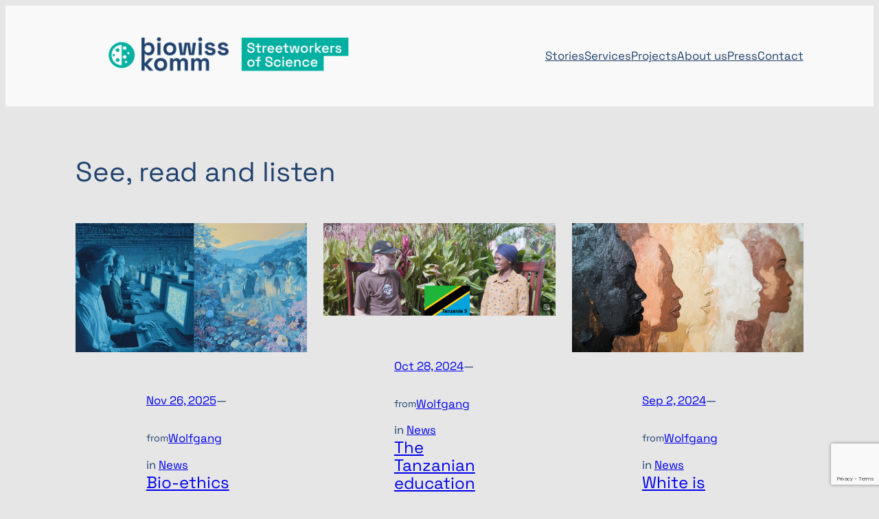

--- FILE ---
content_type: text/html; charset=UTF-8
request_url: https://www.biowisskomm.de/en/stories/
body_size: 23517
content:
<!DOCTYPE html>
<html lang="en-GB">
<head>
	<meta charset="UTF-8" />
	<meta name="viewport" content="width=device-width, initial-scale=1" />
<meta name='robots' content='index, follow, max-image-preview:large, max-snippet:-1, max-video-preview:-1' />
	<style>img:is([sizes="auto" i], [sizes^="auto," i]) { contain-intrinsic-size: 3000px 1500px }</style>
	<link rel="alternate" href="https://www.biowisskomm.de/blog/" hreflang="de" />
<link rel="alternate" href="https://www.biowisskomm.de/en/stories/" hreflang="en" />

	<!-- This site is optimized with the Yoast SEO plugin v26.2 - https://yoast.com/wordpress/plugins/seo/ -->
	<link rel="canonical" href="https://www.biowisskomm.de/en/stories/" />
	<link rel="next" href="https://www.biowisskomm.de/en/stories/?query-4-page=2" />
	<meta property="og:locale" content="en_GB" />
	<meta property="og:locale:alternate" content="de_DE" />
	<meta property="og:type" content="article" />
	<meta property="og:title" content="Stories - BioWissKomm" />
	<meta property="og:description" content="See, read and listen" />
	<meta property="og:url" content="https://www.biowisskomm.de/en/stories/" />
	<meta property="og:site_name" content="BioWissKomm" />
	<meta property="article:modified_time" content="2024-10-25T21:09:18+00:00" />
	<meta name="twitter:card" content="summary_large_image" />
	<meta name="twitter:label1" content="Estimated reading time" />
	<meta name="twitter:data1" content="1 minute" />
	<script type="application/ld+json" class="yoast-schema-graph">{"@context":"https://schema.org","@graph":[{"@type":"WebPage","@id":"https://www.biowisskomm.de/en/stories/","url":"https://www.biowisskomm.de/en/stories/","name":"Stories - BioWissKomm","isPartOf":{"@id":"https://www.biowisskomm.de/en/welcome/#website"},"datePublished":"2022-01-10T21:06:34+00:00","dateModified":"2024-10-25T21:09:18+00:00","breadcrumb":{"@id":"https://www.biowisskomm.de/en/stories/#breadcrumb"},"inLanguage":"en-GB","potentialAction":[{"@type":"ReadAction","target":["https://www.biowisskomm.de/en/stories/"]}]},{"@type":"BreadcrumbList","@id":"https://www.biowisskomm.de/en/stories/#breadcrumb","itemListElement":[{"@type":"ListItem","position":1,"name":"Startseite","item":"https://www.biowisskomm.de/en/welcome/"},{"@type":"ListItem","position":2,"name":"Stories"}]},{"@type":"WebSite","@id":"https://www.biowisskomm.de/en/welcome/#website","url":"https://www.biowisskomm.de/en/welcome/","name":"BioWissKomm","description":"Street worker of science","publisher":{"@id":"https://www.biowisskomm.de/en/welcome/#organization"},"potentialAction":[{"@type":"SearchAction","target":{"@type":"EntryPoint","urlTemplate":"https://www.biowisskomm.de/en/welcome/?s={search_term_string}"},"query-input":{"@type":"PropertyValueSpecification","valueRequired":true,"valueName":"search_term_string"}}],"inLanguage":"en-GB"},{"@type":"Organization","@id":"https://www.biowisskomm.de/en/welcome/#organization","name":"BioWissKomm","url":"https://www.biowisskomm.de/en/welcome/","logo":{"@type":"ImageObject","inLanguage":"en-GB","@id":"https://www.biowisskomm.de/en/welcome/#/schema/logo/image/","url":"https://www.biowisskomm.de/wp-content/uploads/2024/08/2022-08-Biowisskomm-Logo.png","contentUrl":"https://www.biowisskomm.de/wp-content/uploads/2024/08/2022-08-Biowisskomm-Logo.png","width":800,"height":147,"caption":"BioWissKomm"},"image":{"@id":"https://www.biowisskomm.de/en/welcome/#/schema/logo/image/"}}]}</script>
	<!-- / Yoast SEO plugin. -->


<title>Stories - BioWissKomm</title>
<link rel='dns-prefetch' href='//www.googletagmanager.com' />
<link rel="alternate" type="application/rss+xml" title="BioWissKomm &raquo; Feed" href="https://www.biowisskomm.de/en/feed/" />
<link rel="alternate" type="application/rss+xml" title="BioWissKomm &raquo; Comments Feed" href="https://www.biowisskomm.de/en/comments/feed/" />
<link rel="alternate" type="application/rss+xml" title="BioWissKomm &raquo; Stories Comments Feed" href="https://www.biowisskomm.de/en/stories/feed/" />
<script>
window._wpemojiSettings = {"baseUrl":"https:\/\/s.w.org\/images\/core\/emoji\/16.0.1\/72x72\/","ext":".png","svgUrl":"https:\/\/s.w.org\/images\/core\/emoji\/16.0.1\/svg\/","svgExt":".svg","source":{"concatemoji":"https:\/\/www.biowisskomm.de\/wp-includes\/js\/wp-emoji-release.min.js?ver=6.8.3"}};
/*! This file is auto-generated */
!function(s,n){var o,i,e;function c(e){try{var t={supportTests:e,timestamp:(new Date).valueOf()};sessionStorage.setItem(o,JSON.stringify(t))}catch(e){}}function p(e,t,n){e.clearRect(0,0,e.canvas.width,e.canvas.height),e.fillText(t,0,0);var t=new Uint32Array(e.getImageData(0,0,e.canvas.width,e.canvas.height).data),a=(e.clearRect(0,0,e.canvas.width,e.canvas.height),e.fillText(n,0,0),new Uint32Array(e.getImageData(0,0,e.canvas.width,e.canvas.height).data));return t.every(function(e,t){return e===a[t]})}function u(e,t){e.clearRect(0,0,e.canvas.width,e.canvas.height),e.fillText(t,0,0);for(var n=e.getImageData(16,16,1,1),a=0;a<n.data.length;a++)if(0!==n.data[a])return!1;return!0}function f(e,t,n,a){switch(t){case"flag":return n(e,"\ud83c\udff3\ufe0f\u200d\u26a7\ufe0f","\ud83c\udff3\ufe0f\u200b\u26a7\ufe0f")?!1:!n(e,"\ud83c\udde8\ud83c\uddf6","\ud83c\udde8\u200b\ud83c\uddf6")&&!n(e,"\ud83c\udff4\udb40\udc67\udb40\udc62\udb40\udc65\udb40\udc6e\udb40\udc67\udb40\udc7f","\ud83c\udff4\u200b\udb40\udc67\u200b\udb40\udc62\u200b\udb40\udc65\u200b\udb40\udc6e\u200b\udb40\udc67\u200b\udb40\udc7f");case"emoji":return!a(e,"\ud83e\udedf")}return!1}function g(e,t,n,a){var r="undefined"!=typeof WorkerGlobalScope&&self instanceof WorkerGlobalScope?new OffscreenCanvas(300,150):s.createElement("canvas"),o=r.getContext("2d",{willReadFrequently:!0}),i=(o.textBaseline="top",o.font="600 32px Arial",{});return e.forEach(function(e){i[e]=t(o,e,n,a)}),i}function t(e){var t=s.createElement("script");t.src=e,t.defer=!0,s.head.appendChild(t)}"undefined"!=typeof Promise&&(o="wpEmojiSettingsSupports",i=["flag","emoji"],n.supports={everything:!0,everythingExceptFlag:!0},e=new Promise(function(e){s.addEventListener("DOMContentLoaded",e,{once:!0})}),new Promise(function(t){var n=function(){try{var e=JSON.parse(sessionStorage.getItem(o));if("object"==typeof e&&"number"==typeof e.timestamp&&(new Date).valueOf()<e.timestamp+604800&&"object"==typeof e.supportTests)return e.supportTests}catch(e){}return null}();if(!n){if("undefined"!=typeof Worker&&"undefined"!=typeof OffscreenCanvas&&"undefined"!=typeof URL&&URL.createObjectURL&&"undefined"!=typeof Blob)try{var e="postMessage("+g.toString()+"("+[JSON.stringify(i),f.toString(),p.toString(),u.toString()].join(",")+"));",a=new Blob([e],{type:"text/javascript"}),r=new Worker(URL.createObjectURL(a),{name:"wpTestEmojiSupports"});return void(r.onmessage=function(e){c(n=e.data),r.terminate(),t(n)})}catch(e){}c(n=g(i,f,p,u))}t(n)}).then(function(e){for(var t in e)n.supports[t]=e[t],n.supports.everything=n.supports.everything&&n.supports[t],"flag"!==t&&(n.supports.everythingExceptFlag=n.supports.everythingExceptFlag&&n.supports[t]);n.supports.everythingExceptFlag=n.supports.everythingExceptFlag&&!n.supports.flag,n.DOMReady=!1,n.readyCallback=function(){n.DOMReady=!0}}).then(function(){return e}).then(function(){var e;n.supports.everything||(n.readyCallback(),(e=n.source||{}).concatemoji?t(e.concatemoji):e.wpemoji&&e.twemoji&&(t(e.twemoji),t(e.wpemoji)))}))}((window,document),window._wpemojiSettings);
</script>
<link rel='stylesheet' id='wp-block-image-css' href='https://www.biowisskomm.de/wp-includes/blocks/image/style.min.css?ver=6.8.3' media='all' />
<style id='wp-block-group-inline-css'>
.wp-block-group{box-sizing:border-box}:where(.wp-block-group.wp-block-group-is-layout-constrained){position:relative}
</style>
<style id='wp-block-navigation-link-inline-css'>
.wp-block-navigation .wp-block-navigation-item__label{overflow-wrap:break-word}.wp-block-navigation .wp-block-navigation-item__description{display:none}.link-ui-tools{border-top:1px solid #f0f0f0;padding:8px}.link-ui-block-inserter{padding-top:8px}.link-ui-block-inserter__back{margin-left:8px;text-transform:uppercase}

				.is-style-arrow-link .wp-block-navigation-item__label:after {
					content: "\2197";
					padding-inline-start: 0.25rem;
					vertical-align: middle;
					text-decoration: none;
					display: inline-block;
				}
</style>
<link rel='stylesheet' id='wp-block-navigation-css' href='https://www.biowisskomm.de/wp-includes/blocks/navigation/style.min.css?ver=6.8.3' media='all' />
<style id='wp-block-spacer-inline-css'>
.wp-block-spacer{clear:both}
</style>
<style id='wp-block-heading-inline-css'>
h1.has-background,h2.has-background,h3.has-background,h4.has-background,h5.has-background,h6.has-background{padding:1.25em 2.375em}h1.has-text-align-left[style*=writing-mode]:where([style*=vertical-lr]),h1.has-text-align-right[style*=writing-mode]:where([style*=vertical-rl]),h2.has-text-align-left[style*=writing-mode]:where([style*=vertical-lr]),h2.has-text-align-right[style*=writing-mode]:where([style*=vertical-rl]),h3.has-text-align-left[style*=writing-mode]:where([style*=vertical-lr]),h3.has-text-align-right[style*=writing-mode]:where([style*=vertical-rl]),h4.has-text-align-left[style*=writing-mode]:where([style*=vertical-lr]),h4.has-text-align-right[style*=writing-mode]:where([style*=vertical-rl]),h5.has-text-align-left[style*=writing-mode]:where([style*=vertical-lr]),h5.has-text-align-right[style*=writing-mode]:where([style*=vertical-rl]),h6.has-text-align-left[style*=writing-mode]:where([style*=vertical-lr]),h6.has-text-align-right[style*=writing-mode]:where([style*=vertical-rl]){rotate:180deg}

				.is-style-asterisk:before {
					content: '';
					width: 1.5rem;
					height: 3rem;
					background: var(--wp--preset--color--contrast-2, currentColor);
					clip-path: path('M11.93.684v8.039l5.633-5.633 1.216 1.23-5.66 5.66h8.04v1.737H13.2l5.701 5.701-1.23 1.23-5.742-5.742V21h-1.737v-8.094l-5.77 5.77-1.23-1.217 5.743-5.742H.842V9.98h8.162l-5.701-5.7 1.23-1.231 5.66 5.66V.684h1.737Z');
					display: block;
				}

				/* Hide the asterisk if the heading has no content, to avoid using empty headings to display the asterisk only, which is an A11Y issue */
				.is-style-asterisk:empty:before {
					content: none;
				}

				.is-style-asterisk:-moz-only-whitespace:before {
					content: none;
				}

				.is-style-asterisk.has-text-align-center:before {
					margin: 0 auto;
				}

				.is-style-asterisk.has-text-align-right:before {
					margin-left: auto;
				}

				.rtl .is-style-asterisk.has-text-align-left:before {
					margin-right: auto;
				}
</style>
<style id='wp-block-post-featured-image-inline-css'>
.wp-block-post-featured-image{margin-left:0;margin-right:0}.wp-block-post-featured-image a{display:block;height:100%}.wp-block-post-featured-image :where(img){box-sizing:border-box;height:auto;max-width:100%;vertical-align:bottom;width:100%}.wp-block-post-featured-image.alignfull img,.wp-block-post-featured-image.alignwide img{width:100%}.wp-block-post-featured-image .wp-block-post-featured-image__overlay.has-background-dim{background-color:#000;inset:0;position:absolute}.wp-block-post-featured-image{position:relative}.wp-block-post-featured-image .wp-block-post-featured-image__overlay.has-background-gradient{background-color:initial}.wp-block-post-featured-image .wp-block-post-featured-image__overlay.has-background-dim-0{opacity:0}.wp-block-post-featured-image .wp-block-post-featured-image__overlay.has-background-dim-10{opacity:.1}.wp-block-post-featured-image .wp-block-post-featured-image__overlay.has-background-dim-20{opacity:.2}.wp-block-post-featured-image .wp-block-post-featured-image__overlay.has-background-dim-30{opacity:.3}.wp-block-post-featured-image .wp-block-post-featured-image__overlay.has-background-dim-40{opacity:.4}.wp-block-post-featured-image .wp-block-post-featured-image__overlay.has-background-dim-50{opacity:.5}.wp-block-post-featured-image .wp-block-post-featured-image__overlay.has-background-dim-60{opacity:.6}.wp-block-post-featured-image .wp-block-post-featured-image__overlay.has-background-dim-70{opacity:.7}.wp-block-post-featured-image .wp-block-post-featured-image__overlay.has-background-dim-80{opacity:.8}.wp-block-post-featured-image .wp-block-post-featured-image__overlay.has-background-dim-90{opacity:.9}.wp-block-post-featured-image .wp-block-post-featured-image__overlay.has-background-dim-100{opacity:1}.wp-block-post-featured-image:where(.alignleft,.alignright){width:100%}
</style>
<style id='wp-block-post-date-inline-css'>
.wp-block-post-date{box-sizing:border-box}
</style>
<style id='wp-block-paragraph-inline-css'>
.is-small-text{font-size:.875em}.is-regular-text{font-size:1em}.is-large-text{font-size:2.25em}.is-larger-text{font-size:3em}.has-drop-cap:not(:focus):first-letter{float:left;font-size:8.4em;font-style:normal;font-weight:100;line-height:.68;margin:.05em .1em 0 0;text-transform:uppercase}body.rtl .has-drop-cap:not(:focus):first-letter{float:none;margin-left:.1em}p.has-drop-cap.has-background{overflow:hidden}:root :where(p.has-background){padding:1.25em 2.375em}:where(p.has-text-color:not(.has-link-color)) a{color:inherit}p.has-text-align-left[style*="writing-mode:vertical-lr"],p.has-text-align-right[style*="writing-mode:vertical-rl"]{rotate:180deg}
</style>
<style id='wp-block-post-author-name-inline-css'>
.wp-block-post-author-name{box-sizing:border-box}
</style>
<style id='wp-block-post-terms-inline-css'>
.wp-block-post-terms{box-sizing:border-box}.wp-block-post-terms .wp-block-post-terms__separator{white-space:pre-wrap}

				.is-style-pill a,
				.is-style-pill span:not([class], [data-rich-text-placeholder]) {
					display: inline-block;
					background-color: var(--wp--preset--color--base-2);
					padding: 0.375rem 0.875rem;
					border-radius: var(--wp--preset--spacing--20);
				}

				.is-style-pill a:hover {
					background-color: var(--wp--preset--color--contrast-3);
				}
</style>
<style id='wp-block-post-title-inline-css'>
.wp-block-post-title{box-sizing:border-box;word-break:break-word}.wp-block-post-title :where(a){display:inline-block;font-family:inherit;font-size:inherit;font-style:inherit;font-weight:inherit;letter-spacing:inherit;line-height:inherit;text-decoration:inherit}
</style>
<style id='wp-block-post-template-inline-css'>
.wp-block-post-template{box-sizing:border-box;list-style:none;margin-bottom:0;margin-top:0;max-width:100%;padding:0}.wp-block-post-template.is-flex-container{display:flex;flex-direction:row;flex-wrap:wrap;gap:1.25em}.wp-block-post-template.is-flex-container>li{margin:0;width:100%}@media (min-width:600px){.wp-block-post-template.is-flex-container.is-flex-container.columns-2>li{width:calc(50% - .625em)}.wp-block-post-template.is-flex-container.is-flex-container.columns-3>li{width:calc(33.33333% - .83333em)}.wp-block-post-template.is-flex-container.is-flex-container.columns-4>li{width:calc(25% - .9375em)}.wp-block-post-template.is-flex-container.is-flex-container.columns-5>li{width:calc(20% - 1em)}.wp-block-post-template.is-flex-container.is-flex-container.columns-6>li{width:calc(16.66667% - 1.04167em)}}@media (max-width:600px){.wp-block-post-template-is-layout-grid.wp-block-post-template-is-layout-grid.wp-block-post-template-is-layout-grid.wp-block-post-template-is-layout-grid{grid-template-columns:1fr}}.wp-block-post-template-is-layout-constrained>li>.alignright,.wp-block-post-template-is-layout-flow>li>.alignright{float:right;margin-inline-end:0;margin-inline-start:2em}.wp-block-post-template-is-layout-constrained>li>.alignleft,.wp-block-post-template-is-layout-flow>li>.alignleft{float:left;margin-inline-end:2em;margin-inline-start:0}.wp-block-post-template-is-layout-constrained>li>.aligncenter,.wp-block-post-template-is-layout-flow>li>.aligncenter{margin-inline-end:auto;margin-inline-start:auto}
</style>
<style id='wp-block-query-pagination-inline-css'>
.wp-block-query-pagination.is-content-justification-space-between>.wp-block-query-pagination-next:last-of-type{margin-inline-start:auto}.wp-block-query-pagination.is-content-justification-space-between>.wp-block-query-pagination-previous:first-child{margin-inline-end:auto}.wp-block-query-pagination .wp-block-query-pagination-previous-arrow{display:inline-block;margin-right:1ch}.wp-block-query-pagination .wp-block-query-pagination-previous-arrow:not(.is-arrow-chevron){transform:scaleX(1)}.wp-block-query-pagination .wp-block-query-pagination-next-arrow{display:inline-block;margin-left:1ch}.wp-block-query-pagination .wp-block-query-pagination-next-arrow:not(.is-arrow-chevron){transform:scaleX(1)}.wp-block-query-pagination.aligncenter{justify-content:center}
</style>
<style id='wp-block-post-content-inline-css'>
.wp-block-post-content{display:flow-root}
</style>
<style id='wp-block-button-inline-css'>
.wp-block-button__link{align-content:center;box-sizing:border-box;cursor:pointer;display:inline-block;height:100%;text-align:center;word-break:break-word}.wp-block-button__link.aligncenter{text-align:center}.wp-block-button__link.alignright{text-align:right}:where(.wp-block-button__link){border-radius:9999px;box-shadow:none;padding:calc(.667em + 2px) calc(1.333em + 2px);text-decoration:none}.wp-block-button[style*=text-decoration] .wp-block-button__link{text-decoration:inherit}.wp-block-buttons>.wp-block-button.has-custom-width{max-width:none}.wp-block-buttons>.wp-block-button.has-custom-width .wp-block-button__link{width:100%}.wp-block-buttons>.wp-block-button.has-custom-font-size .wp-block-button__link{font-size:inherit}.wp-block-buttons>.wp-block-button.wp-block-button__width-25{width:calc(25% - var(--wp--style--block-gap, .5em)*.75)}.wp-block-buttons>.wp-block-button.wp-block-button__width-50{width:calc(50% - var(--wp--style--block-gap, .5em)*.5)}.wp-block-buttons>.wp-block-button.wp-block-button__width-75{width:calc(75% - var(--wp--style--block-gap, .5em)*.25)}.wp-block-buttons>.wp-block-button.wp-block-button__width-100{flex-basis:100%;width:100%}.wp-block-buttons.is-vertical>.wp-block-button.wp-block-button__width-25{width:25%}.wp-block-buttons.is-vertical>.wp-block-button.wp-block-button__width-50{width:50%}.wp-block-buttons.is-vertical>.wp-block-button.wp-block-button__width-75{width:75%}.wp-block-button.is-style-squared,.wp-block-button__link.wp-block-button.is-style-squared{border-radius:0}.wp-block-button.no-border-radius,.wp-block-button__link.no-border-radius{border-radius:0!important}:root :where(.wp-block-button .wp-block-button__link.is-style-outline),:root :where(.wp-block-button.is-style-outline>.wp-block-button__link){border:2px solid;padding:.667em 1.333em}:root :where(.wp-block-button .wp-block-button__link.is-style-outline:not(.has-text-color)),:root :where(.wp-block-button.is-style-outline>.wp-block-button__link:not(.has-text-color)){color:currentColor}:root :where(.wp-block-button .wp-block-button__link.is-style-outline:not(.has-background)),:root :where(.wp-block-button.is-style-outline>.wp-block-button__link:not(.has-background)){background-color:initial;background-image:none}
</style>
<style id='twentytwentyfour-button-style-outline-inline-css'>
.wp-block-button.is-style-outline
	> .wp-block-button__link:not(.has-text-color, .has-background):hover {
	background-color: var(--wp--preset--color--contrast-2, var(--wp--preset--color--contrast, transparent));
	color: var(--wp--preset--color--base);
	border-color: var(--wp--preset--color--contrast-2, var(--wp--preset--color--contrast, currentColor));
}

</style>
<style id='wp-block-buttons-inline-css'>
.wp-block-buttons{box-sizing:border-box}.wp-block-buttons.is-vertical{flex-direction:column}.wp-block-buttons.is-vertical>.wp-block-button:last-child{margin-bottom:0}.wp-block-buttons>.wp-block-button{display:inline-block;margin:0}.wp-block-buttons.is-content-justification-left{justify-content:flex-start}.wp-block-buttons.is-content-justification-left.is-vertical{align-items:flex-start}.wp-block-buttons.is-content-justification-center{justify-content:center}.wp-block-buttons.is-content-justification-center.is-vertical{align-items:center}.wp-block-buttons.is-content-justification-right{justify-content:flex-end}.wp-block-buttons.is-content-justification-right.is-vertical{align-items:flex-end}.wp-block-buttons.is-content-justification-space-between{justify-content:space-between}.wp-block-buttons.aligncenter{text-align:center}.wp-block-buttons:not(.is-content-justification-space-between,.is-content-justification-right,.is-content-justification-left,.is-content-justification-center) .wp-block-button.aligncenter{margin-left:auto;margin-right:auto;width:100%}.wp-block-buttons[style*=text-decoration] .wp-block-button,.wp-block-buttons[style*=text-decoration] .wp-block-button__link{text-decoration:inherit}.wp-block-buttons.has-custom-font-size .wp-block-button__link{font-size:inherit}.wp-block-buttons .wp-block-button__link{width:100%}.wp-block-button.aligncenter{text-align:center}
</style>
<link rel='stylesheet' id='wp-block-social-links-css' href='https://www.biowisskomm.de/wp-includes/blocks/social-links/style.min.css?ver=6.8.3' media='all' />
<style id='wp-block-latest-posts-inline-css'>
.wp-block-latest-posts{box-sizing:border-box}.wp-block-latest-posts.alignleft{margin-right:2em}.wp-block-latest-posts.alignright{margin-left:2em}.wp-block-latest-posts.wp-block-latest-posts__list{list-style:none}.wp-block-latest-posts.wp-block-latest-posts__list li{clear:both;overflow-wrap:break-word}.wp-block-latest-posts.is-grid{display:flex;flex-wrap:wrap}.wp-block-latest-posts.is-grid li{margin:0 1.25em 1.25em 0;width:100%}@media (min-width:600px){.wp-block-latest-posts.columns-2 li{width:calc(50% - .625em)}.wp-block-latest-posts.columns-2 li:nth-child(2n){margin-right:0}.wp-block-latest-posts.columns-3 li{width:calc(33.33333% - .83333em)}.wp-block-latest-posts.columns-3 li:nth-child(3n){margin-right:0}.wp-block-latest-posts.columns-4 li{width:calc(25% - .9375em)}.wp-block-latest-posts.columns-4 li:nth-child(4n){margin-right:0}.wp-block-latest-posts.columns-5 li{width:calc(20% - 1em)}.wp-block-latest-posts.columns-5 li:nth-child(5n){margin-right:0}.wp-block-latest-posts.columns-6 li{width:calc(16.66667% - 1.04167em)}.wp-block-latest-posts.columns-6 li:nth-child(6n){margin-right:0}}:root :where(.wp-block-latest-posts.is-grid){padding:0}:root :where(.wp-block-latest-posts.wp-block-latest-posts__list){padding-left:0}.wp-block-latest-posts__post-author,.wp-block-latest-posts__post-date{display:block;font-size:.8125em}.wp-block-latest-posts__post-excerpt,.wp-block-latest-posts__post-full-content{margin-bottom:1em;margin-top:.5em}.wp-block-latest-posts__featured-image a{display:inline-block}.wp-block-latest-posts__featured-image img{height:auto;max-width:100%;width:auto}.wp-block-latest-posts__featured-image.alignleft{float:left;margin-right:1em}.wp-block-latest-posts__featured-image.alignright{float:right;margin-left:1em}.wp-block-latest-posts__featured-image.aligncenter{margin-bottom:1em;text-align:center}
</style>
<style id='wp-block-tag-cloud-inline-css'>
.wp-block-tag-cloud{box-sizing:border-box}.wp-block-tag-cloud.aligncenter{justify-content:center;text-align:center}.wp-block-tag-cloud.alignfull{padding-left:1em;padding-right:1em}.wp-block-tag-cloud a{display:inline-block;margin-right:5px}.wp-block-tag-cloud span{display:inline-block;margin-left:5px;text-decoration:none}:root :where(.wp-block-tag-cloud.is-style-outline){display:flex;flex-wrap:wrap;gap:1ch}:root :where(.wp-block-tag-cloud.is-style-outline a){border:1px solid;font-size:unset!important;margin-right:0;padding:1ch 2ch;text-decoration:none!important}
</style>
<style id='wp-block-columns-inline-css'>
.wp-block-columns{align-items:normal!important;box-sizing:border-box;display:flex;flex-wrap:wrap!important}@media (min-width:782px){.wp-block-columns{flex-wrap:nowrap!important}}.wp-block-columns.are-vertically-aligned-top{align-items:flex-start}.wp-block-columns.are-vertically-aligned-center{align-items:center}.wp-block-columns.are-vertically-aligned-bottom{align-items:flex-end}@media (max-width:781px){.wp-block-columns:not(.is-not-stacked-on-mobile)>.wp-block-column{flex-basis:100%!important}}@media (min-width:782px){.wp-block-columns:not(.is-not-stacked-on-mobile)>.wp-block-column{flex-basis:0;flex-grow:1}.wp-block-columns:not(.is-not-stacked-on-mobile)>.wp-block-column[style*=flex-basis]{flex-grow:0}}.wp-block-columns.is-not-stacked-on-mobile{flex-wrap:nowrap!important}.wp-block-columns.is-not-stacked-on-mobile>.wp-block-column{flex-basis:0;flex-grow:1}.wp-block-columns.is-not-stacked-on-mobile>.wp-block-column[style*=flex-basis]{flex-grow:0}:where(.wp-block-columns){margin-bottom:1.75em}:where(.wp-block-columns.has-background){padding:1.25em 2.375em}.wp-block-column{flex-grow:1;min-width:0;overflow-wrap:break-word;word-break:break-word}.wp-block-column.is-vertically-aligned-top{align-self:flex-start}.wp-block-column.is-vertically-aligned-center{align-self:center}.wp-block-column.is-vertically-aligned-bottom{align-self:flex-end}.wp-block-column.is-vertically-aligned-stretch{align-self:stretch}.wp-block-column.is-vertically-aligned-bottom,.wp-block-column.is-vertically-aligned-center,.wp-block-column.is-vertically-aligned-top{width:100%}
</style>
<style id='wp-emoji-styles-inline-css'>

	img.wp-smiley, img.emoji {
		display: inline !important;
		border: none !important;
		box-shadow: none !important;
		height: 1em !important;
		width: 1em !important;
		margin: 0 0.07em !important;
		vertical-align: -0.1em !important;
		background: none !important;
		padding: 0 !important;
	}
</style>
<style id='wp-block-library-inline-css'>
:root{--wp-admin-theme-color:#007cba;--wp-admin-theme-color--rgb:0,124,186;--wp-admin-theme-color-darker-10:#006ba1;--wp-admin-theme-color-darker-10--rgb:0,107,161;--wp-admin-theme-color-darker-20:#005a87;--wp-admin-theme-color-darker-20--rgb:0,90,135;--wp-admin-border-width-focus:2px;--wp-block-synced-color:#7a00df;--wp-block-synced-color--rgb:122,0,223;--wp-bound-block-color:var(--wp-block-synced-color)}@media (min-resolution:192dpi){:root{--wp-admin-border-width-focus:1.5px}}.wp-element-button{cursor:pointer}:root{--wp--preset--font-size--normal:16px;--wp--preset--font-size--huge:42px}:root .has-very-light-gray-background-color{background-color:#eee}:root .has-very-dark-gray-background-color{background-color:#313131}:root .has-very-light-gray-color{color:#eee}:root .has-very-dark-gray-color{color:#313131}:root .has-vivid-green-cyan-to-vivid-cyan-blue-gradient-background{background:linear-gradient(135deg,#00d084,#0693e3)}:root .has-purple-crush-gradient-background{background:linear-gradient(135deg,#34e2e4,#4721fb 50%,#ab1dfe)}:root .has-hazy-dawn-gradient-background{background:linear-gradient(135deg,#faaca8,#dad0ec)}:root .has-subdued-olive-gradient-background{background:linear-gradient(135deg,#fafae1,#67a671)}:root .has-atomic-cream-gradient-background{background:linear-gradient(135deg,#fdd79a,#004a59)}:root .has-nightshade-gradient-background{background:linear-gradient(135deg,#330968,#31cdcf)}:root .has-midnight-gradient-background{background:linear-gradient(135deg,#020381,#2874fc)}.has-regular-font-size{font-size:1em}.has-larger-font-size{font-size:2.625em}.has-normal-font-size{font-size:var(--wp--preset--font-size--normal)}.has-huge-font-size{font-size:var(--wp--preset--font-size--huge)}.has-text-align-center{text-align:center}.has-text-align-left{text-align:left}.has-text-align-right{text-align:right}#end-resizable-editor-section{display:none}.aligncenter{clear:both}.items-justified-left{justify-content:flex-start}.items-justified-center{justify-content:center}.items-justified-right{justify-content:flex-end}.items-justified-space-between{justify-content:space-between}.screen-reader-text{border:0;clip-path:inset(50%);height:1px;margin:-1px;overflow:hidden;padding:0;position:absolute;width:1px;word-wrap:normal!important}.screen-reader-text:focus{background-color:#ddd;clip-path:none;color:#444;display:block;font-size:1em;height:auto;left:5px;line-height:normal;padding:15px 23px 14px;text-decoration:none;top:5px;width:auto;z-index:100000}html :where(.has-border-color){border-style:solid}html :where([style*=border-top-color]){border-top-style:solid}html :where([style*=border-right-color]){border-right-style:solid}html :where([style*=border-bottom-color]){border-bottom-style:solid}html :where([style*=border-left-color]){border-left-style:solid}html :where([style*=border-width]){border-style:solid}html :where([style*=border-top-width]){border-top-style:solid}html :where([style*=border-right-width]){border-right-style:solid}html :where([style*=border-bottom-width]){border-bottom-style:solid}html :where([style*=border-left-width]){border-left-style:solid}html :where(img[class*=wp-image-]){height:auto;max-width:100%}:where(figure){margin:0 0 1em}html :where(.is-position-sticky){--wp-admin--admin-bar--position-offset:var(--wp-admin--admin-bar--height,0px)}@media screen and (max-width:600px){html :where(.is-position-sticky){--wp-admin--admin-bar--position-offset:0px}}
</style>
<style id='global-styles-inline-css'>
:root{--wp--preset--aspect-ratio--square: 1;--wp--preset--aspect-ratio--4-3: 4/3;--wp--preset--aspect-ratio--3-4: 3/4;--wp--preset--aspect-ratio--3-2: 3/2;--wp--preset--aspect-ratio--2-3: 2/3;--wp--preset--aspect-ratio--16-9: 16/9;--wp--preset--aspect-ratio--9-16: 9/16;--wp--preset--color--black: #000000;--wp--preset--color--cyan-bluish-gray: #abb8c3;--wp--preset--color--white: #ffffff;--wp--preset--color--pale-pink: #f78da7;--wp--preset--color--vivid-red: #cf2e2e;--wp--preset--color--luminous-vivid-orange: #ff6900;--wp--preset--color--luminous-vivid-amber: #fcb900;--wp--preset--color--light-green-cyan: #7bdcb5;--wp--preset--color--vivid-green-cyan: #00d084;--wp--preset--color--pale-cyan-blue: #8ed1fc;--wp--preset--color--vivid-cyan-blue: #0693e3;--wp--preset--color--vivid-purple: #9b51e0;--wp--preset--color--base: #f9f9f9;--wp--preset--color--base-2: #ffffff;--wp--preset--color--contrast: #0a274e;--wp--preset--color--contrast-2: #20426e;--wp--preset--color--contrast-3: #1e5193;--wp--preset--color--accent: #2affed;--wp--preset--color--accent-2: #00b0a1;--wp--preset--color--accent-3: #008b89;--wp--preset--color--accent-4: #f6fc00;--wp--preset--color--accent-5: #a2c000;--wp--preset--gradient--vivid-cyan-blue-to-vivid-purple: linear-gradient(135deg,rgba(6,147,227,1) 0%,rgb(155,81,224) 100%);--wp--preset--gradient--light-green-cyan-to-vivid-green-cyan: linear-gradient(135deg,rgb(122,220,180) 0%,rgb(0,208,130) 100%);--wp--preset--gradient--luminous-vivid-amber-to-luminous-vivid-orange: linear-gradient(135deg,rgba(252,185,0,1) 0%,rgba(255,105,0,1) 100%);--wp--preset--gradient--luminous-vivid-orange-to-vivid-red: linear-gradient(135deg,rgba(255,105,0,1) 0%,rgb(207,46,46) 100%);--wp--preset--gradient--very-light-gray-to-cyan-bluish-gray: linear-gradient(135deg,rgb(238,238,238) 0%,rgb(169,184,195) 100%);--wp--preset--gradient--cool-to-warm-spectrum: linear-gradient(135deg,rgb(74,234,220) 0%,rgb(151,120,209) 20%,rgb(207,42,186) 40%,rgb(238,44,130) 60%,rgb(251,105,98) 80%,rgb(254,248,76) 100%);--wp--preset--gradient--blush-light-purple: linear-gradient(135deg,rgb(255,206,236) 0%,rgb(152,150,240) 100%);--wp--preset--gradient--blush-bordeaux: linear-gradient(135deg,rgb(254,205,165) 0%,rgb(254,45,45) 50%,rgb(107,0,62) 100%);--wp--preset--gradient--luminous-dusk: linear-gradient(135deg,rgb(255,203,112) 0%,rgb(199,81,192) 50%,rgb(65,88,208) 100%);--wp--preset--gradient--pale-ocean: linear-gradient(135deg,rgb(255,245,203) 0%,rgb(182,227,212) 50%,rgb(51,167,181) 100%);--wp--preset--gradient--electric-grass: linear-gradient(135deg,rgb(202,248,128) 0%,rgb(113,206,126) 100%);--wp--preset--gradient--midnight: linear-gradient(135deg,rgb(2,3,129) 0%,rgb(40,116,252) 100%);--wp--preset--gradient--gradient-1: linear-gradient(to bottom, #cfcabe 0%, #F9F9F9 100%);--wp--preset--gradient--gradient-2: linear-gradient(to bottom, #C2A990 0%, #F9F9F9 100%);--wp--preset--gradient--gradient-3: linear-gradient(to bottom, #D8613C 0%, #F9F9F9 100%);--wp--preset--gradient--gradient-4: linear-gradient(to bottom, #B1C5A4 0%, #F9F9F9 100%);--wp--preset--gradient--gradient-5: linear-gradient(to bottom, #B5BDBC 0%, #F9F9F9 100%);--wp--preset--gradient--gradient-6: linear-gradient(to bottom, #A4A4A4 0%, #F9F9F9 100%);--wp--preset--gradient--gradient-7: linear-gradient(to bottom, #cfcabe 50%, #F9F9F9 50%);--wp--preset--gradient--gradient-8: linear-gradient(to bottom, #C2A990 50%, #F9F9F9 50%);--wp--preset--gradient--gradient-9: linear-gradient(to bottom, #D8613C 50%, #F9F9F9 50%);--wp--preset--gradient--gradient-10: linear-gradient(to bottom, #B1C5A4 50%, #F9F9F9 50%);--wp--preset--gradient--gradient-11: linear-gradient(to bottom, #B5BDBC 50%, #F9F9F9 50%);--wp--preset--gradient--gradient-12: linear-gradient(to bottom, #A4A4A4 50%, #F9F9F9 50%);--wp--preset--font-size--small: 0.9rem;--wp--preset--font-size--medium: 1.05rem;--wp--preset--font-size--large: clamp(1.39rem, 1.39rem + ((1vw - 0.2rem) * 0.767), 1.85rem);--wp--preset--font-size--x-large: clamp(1.85rem, 1.85rem + ((1vw - 0.2rem) * 1.083), 2.5rem);--wp--preset--font-size--xx-large: clamp(2.5rem, 2.5rem + ((1vw - 0.2rem) * 1.283), 3.27rem);--wp--preset--font-family--space-grotesk: "Space Grotesk", sans-serif;--wp--preset--spacing--20: min(1.5rem, 2vw);--wp--preset--spacing--30: min(2.5rem, 3vw);--wp--preset--spacing--40: min(4rem, 5vw);--wp--preset--spacing--50: min(6.5rem, 8vw);--wp--preset--spacing--60: min(10.5rem, 13vw);--wp--preset--spacing--70: 3.38rem;--wp--preset--spacing--80: 5.06rem;--wp--preset--spacing--10: 1rem;--wp--preset--shadow--natural: 6px 6px 9px rgba(0, 0, 0, 0.2);--wp--preset--shadow--deep: 12px 12px 50px rgba(0, 0, 0, 0.4);--wp--preset--shadow--sharp: 6px 6px 0px rgba(0, 0, 0, 0.2);--wp--preset--shadow--outlined: 6px 6px 0px -3px rgba(255, 255, 255, 1), 6px 6px rgba(0, 0, 0, 1);--wp--preset--shadow--crisp: 6px 6px 0px rgba(0, 0, 0, 1);}:root { --wp--style--global--content-size: 820px;--wp--style--global--wide-size: 1280px; }:where(body) { margin: 0; }.wp-site-blocks { padding-top: var(--wp--style--root--padding-top); padding-bottom: var(--wp--style--root--padding-bottom); }.has-global-padding { padding-right: var(--wp--style--root--padding-right); padding-left: var(--wp--style--root--padding-left); }.has-global-padding > .alignfull { margin-right: calc(var(--wp--style--root--padding-right) * -1); margin-left: calc(var(--wp--style--root--padding-left) * -1); }.has-global-padding :where(:not(.alignfull.is-layout-flow) > .has-global-padding:not(.wp-block-block, .alignfull)) { padding-right: 0; padding-left: 0; }.has-global-padding :where(:not(.alignfull.is-layout-flow) > .has-global-padding:not(.wp-block-block, .alignfull)) > .alignfull { margin-left: 0; margin-right: 0; }.wp-site-blocks > .alignleft { float: left; margin-right: 2em; }.wp-site-blocks > .alignright { float: right; margin-left: 2em; }.wp-site-blocks > .aligncenter { justify-content: center; margin-left: auto; margin-right: auto; }:where(.wp-site-blocks) > * { margin-block-start: 1.2rem; margin-block-end: 0; }:where(.wp-site-blocks) > :first-child { margin-block-start: 0; }:where(.wp-site-blocks) > :last-child { margin-block-end: 0; }:root { --wp--style--block-gap: 1.2rem; }:root :where(.is-layout-flow) > :first-child{margin-block-start: 0;}:root :where(.is-layout-flow) > :last-child{margin-block-end: 0;}:root :where(.is-layout-flow) > *{margin-block-start: 1.2rem;margin-block-end: 0;}:root :where(.is-layout-constrained) > :first-child{margin-block-start: 0;}:root :where(.is-layout-constrained) > :last-child{margin-block-end: 0;}:root :where(.is-layout-constrained) > *{margin-block-start: 1.2rem;margin-block-end: 0;}:root :where(.is-layout-flex){gap: 1.2rem;}:root :where(.is-layout-grid){gap: 1.2rem;}.is-layout-flow > .alignleft{float: left;margin-inline-start: 0;margin-inline-end: 2em;}.is-layout-flow > .alignright{float: right;margin-inline-start: 2em;margin-inline-end: 0;}.is-layout-flow > .aligncenter{margin-left: auto !important;margin-right: auto !important;}.is-layout-constrained > .alignleft{float: left;margin-inline-start: 0;margin-inline-end: 2em;}.is-layout-constrained > .alignright{float: right;margin-inline-start: 2em;margin-inline-end: 0;}.is-layout-constrained > .aligncenter{margin-left: auto !important;margin-right: auto !important;}.is-layout-constrained > :where(:not(.alignleft):not(.alignright):not(.alignfull)){max-width: var(--wp--style--global--content-size);margin-left: auto !important;margin-right: auto !important;}.is-layout-constrained > .alignwide{max-width: var(--wp--style--global--wide-size);}body .is-layout-flex{display: flex;}.is-layout-flex{flex-wrap: wrap;align-items: center;}.is-layout-flex > :is(*, div){margin: 0;}body .is-layout-grid{display: grid;}.is-layout-grid > :is(*, div){margin: 0;}body{background-color: #e6e6e6;color: var(--wp--preset--color--contrast-2);font-family: var(--wp--preset--font-family--space-grotesk);font-size: var(--wp--preset--font-size--medium);font-style: normal;font-weight: 400;line-height: 1.55;--wp--style--root--padding-top: 0px;--wp--style--root--padding-right: var(--wp--preset--spacing--50);--wp--style--root--padding-bottom: 0px;--wp--style--root--padding-left: var(--wp--preset--spacing--50);}a:where(:not(.wp-element-button)){color: var(--wp--preset--color--accent-2);font-family: var(--wp--preset--font-family--space-grotesk);text-decoration: underline;}:root :where(a:where(:not(.wp-element-button)):hover){color: var(--wp--preset--color--contrast-2);text-decoration: none;}h1, h2, h3, h4, h5, h6{color: var(--wp--preset--color--contrast-2);font-family: var(--wp--preset--font-family--space-grotesk);font-weight: 400;line-height: 1.2;}h1{font-size: var(--wp--preset--font-size--xx-large);line-height: 1.15;}h2{font-size: var(--wp--preset--font-size--x-large);}h3{font-size: var(--wp--preset--font-size--large);}h4{font-size: clamp(1.1rem, 1.1rem + ((1vw - 0.2rem) * 0.767), 1.5rem);}h5{font-size: var(--wp--preset--font-size--medium);}h6{font-size: var(--wp--preset--font-size--small);}:root :where(.wp-element-button, .wp-block-button__link){background-color: var(--wp--preset--color--accent-5);border-radius: .33rem;border-color: var(--wp--preset--color--contrast);border-width: 0;color: var(--wp--preset--color--base-2);font-family: var(--wp--preset--font-family--space-grotesk);font-size: var(--wp--preset--font-size--medium);font-style: normal;font-weight: 500;line-height: inherit;padding-top: 0.6rem;padding-right: 1rem;padding-bottom: 0.6rem;padding-left: 1rem;text-decoration: none;}:root :where(.wp-element-button:hover, .wp-block-button__link:hover){background-color: var(--wp--preset--color--contrast-2);border-color: var(--wp--preset--color--contrast-2);color: var(--wp--preset--color--base);}:root :where(.wp-element-button:focus, .wp-block-button__link:focus){background-color: var(--wp--preset--color--contrast-2);border-color: var(--wp--preset--color--contrast-2);color: var(--wp--preset--color--base);outline-color: var(--wp--preset--color--contrast);outline-offset: 2px;}:root :where(.wp-element-button:active, .wp-block-button__link:active){background-color: var(--wp--preset--color--contrast);color: var(--wp--preset--color--base);}:root :where(.wp-element-caption, .wp-block-audio figcaption, .wp-block-embed figcaption, .wp-block-gallery figcaption, .wp-block-image figcaption, .wp-block-table figcaption, .wp-block-video figcaption){color: var(--wp--preset--color--accent-2);font-family: var(--wp--preset--font-family--space-grotesk);font-size: 0.8rem;}.has-black-color{color: var(--wp--preset--color--black) !important;}.has-cyan-bluish-gray-color{color: var(--wp--preset--color--cyan-bluish-gray) !important;}.has-white-color{color: var(--wp--preset--color--white) !important;}.has-pale-pink-color{color: var(--wp--preset--color--pale-pink) !important;}.has-vivid-red-color{color: var(--wp--preset--color--vivid-red) !important;}.has-luminous-vivid-orange-color{color: var(--wp--preset--color--luminous-vivid-orange) !important;}.has-luminous-vivid-amber-color{color: var(--wp--preset--color--luminous-vivid-amber) !important;}.has-light-green-cyan-color{color: var(--wp--preset--color--light-green-cyan) !important;}.has-vivid-green-cyan-color{color: var(--wp--preset--color--vivid-green-cyan) !important;}.has-pale-cyan-blue-color{color: var(--wp--preset--color--pale-cyan-blue) !important;}.has-vivid-cyan-blue-color{color: var(--wp--preset--color--vivid-cyan-blue) !important;}.has-vivid-purple-color{color: var(--wp--preset--color--vivid-purple) !important;}.has-base-color{color: var(--wp--preset--color--base) !important;}.has-base-2-color{color: var(--wp--preset--color--base-2) !important;}.has-contrast-color{color: var(--wp--preset--color--contrast) !important;}.has-contrast-2-color{color: var(--wp--preset--color--contrast-2) !important;}.has-contrast-3-color{color: var(--wp--preset--color--contrast-3) !important;}.has-accent-color{color: var(--wp--preset--color--accent) !important;}.has-accent-2-color{color: var(--wp--preset--color--accent-2) !important;}.has-accent-3-color{color: var(--wp--preset--color--accent-3) !important;}.has-accent-4-color{color: var(--wp--preset--color--accent-4) !important;}.has-accent-5-color{color: var(--wp--preset--color--accent-5) !important;}.has-black-background-color{background-color: var(--wp--preset--color--black) !important;}.has-cyan-bluish-gray-background-color{background-color: var(--wp--preset--color--cyan-bluish-gray) !important;}.has-white-background-color{background-color: var(--wp--preset--color--white) !important;}.has-pale-pink-background-color{background-color: var(--wp--preset--color--pale-pink) !important;}.has-vivid-red-background-color{background-color: var(--wp--preset--color--vivid-red) !important;}.has-luminous-vivid-orange-background-color{background-color: var(--wp--preset--color--luminous-vivid-orange) !important;}.has-luminous-vivid-amber-background-color{background-color: var(--wp--preset--color--luminous-vivid-amber) !important;}.has-light-green-cyan-background-color{background-color: var(--wp--preset--color--light-green-cyan) !important;}.has-vivid-green-cyan-background-color{background-color: var(--wp--preset--color--vivid-green-cyan) !important;}.has-pale-cyan-blue-background-color{background-color: var(--wp--preset--color--pale-cyan-blue) !important;}.has-vivid-cyan-blue-background-color{background-color: var(--wp--preset--color--vivid-cyan-blue) !important;}.has-vivid-purple-background-color{background-color: var(--wp--preset--color--vivid-purple) !important;}.has-base-background-color{background-color: var(--wp--preset--color--base) !important;}.has-base-2-background-color{background-color: var(--wp--preset--color--base-2) !important;}.has-contrast-background-color{background-color: var(--wp--preset--color--contrast) !important;}.has-contrast-2-background-color{background-color: var(--wp--preset--color--contrast-2) !important;}.has-contrast-3-background-color{background-color: var(--wp--preset--color--contrast-3) !important;}.has-accent-background-color{background-color: var(--wp--preset--color--accent) !important;}.has-accent-2-background-color{background-color: var(--wp--preset--color--accent-2) !important;}.has-accent-3-background-color{background-color: var(--wp--preset--color--accent-3) !important;}.has-accent-4-background-color{background-color: var(--wp--preset--color--accent-4) !important;}.has-accent-5-background-color{background-color: var(--wp--preset--color--accent-5) !important;}.has-black-border-color{border-color: var(--wp--preset--color--black) !important;}.has-cyan-bluish-gray-border-color{border-color: var(--wp--preset--color--cyan-bluish-gray) !important;}.has-white-border-color{border-color: var(--wp--preset--color--white) !important;}.has-pale-pink-border-color{border-color: var(--wp--preset--color--pale-pink) !important;}.has-vivid-red-border-color{border-color: var(--wp--preset--color--vivid-red) !important;}.has-luminous-vivid-orange-border-color{border-color: var(--wp--preset--color--luminous-vivid-orange) !important;}.has-luminous-vivid-amber-border-color{border-color: var(--wp--preset--color--luminous-vivid-amber) !important;}.has-light-green-cyan-border-color{border-color: var(--wp--preset--color--light-green-cyan) !important;}.has-vivid-green-cyan-border-color{border-color: var(--wp--preset--color--vivid-green-cyan) !important;}.has-pale-cyan-blue-border-color{border-color: var(--wp--preset--color--pale-cyan-blue) !important;}.has-vivid-cyan-blue-border-color{border-color: var(--wp--preset--color--vivid-cyan-blue) !important;}.has-vivid-purple-border-color{border-color: var(--wp--preset--color--vivid-purple) !important;}.has-base-border-color{border-color: var(--wp--preset--color--base) !important;}.has-base-2-border-color{border-color: var(--wp--preset--color--base-2) !important;}.has-contrast-border-color{border-color: var(--wp--preset--color--contrast) !important;}.has-contrast-2-border-color{border-color: var(--wp--preset--color--contrast-2) !important;}.has-contrast-3-border-color{border-color: var(--wp--preset--color--contrast-3) !important;}.has-accent-border-color{border-color: var(--wp--preset--color--accent) !important;}.has-accent-2-border-color{border-color: var(--wp--preset--color--accent-2) !important;}.has-accent-3-border-color{border-color: var(--wp--preset--color--accent-3) !important;}.has-accent-4-border-color{border-color: var(--wp--preset--color--accent-4) !important;}.has-accent-5-border-color{border-color: var(--wp--preset--color--accent-5) !important;}.has-vivid-cyan-blue-to-vivid-purple-gradient-background{background: var(--wp--preset--gradient--vivid-cyan-blue-to-vivid-purple) !important;}.has-light-green-cyan-to-vivid-green-cyan-gradient-background{background: var(--wp--preset--gradient--light-green-cyan-to-vivid-green-cyan) !important;}.has-luminous-vivid-amber-to-luminous-vivid-orange-gradient-background{background: var(--wp--preset--gradient--luminous-vivid-amber-to-luminous-vivid-orange) !important;}.has-luminous-vivid-orange-to-vivid-red-gradient-background{background: var(--wp--preset--gradient--luminous-vivid-orange-to-vivid-red) !important;}.has-very-light-gray-to-cyan-bluish-gray-gradient-background{background: var(--wp--preset--gradient--very-light-gray-to-cyan-bluish-gray) !important;}.has-cool-to-warm-spectrum-gradient-background{background: var(--wp--preset--gradient--cool-to-warm-spectrum) !important;}.has-blush-light-purple-gradient-background{background: var(--wp--preset--gradient--blush-light-purple) !important;}.has-blush-bordeaux-gradient-background{background: var(--wp--preset--gradient--blush-bordeaux) !important;}.has-luminous-dusk-gradient-background{background: var(--wp--preset--gradient--luminous-dusk) !important;}.has-pale-ocean-gradient-background{background: var(--wp--preset--gradient--pale-ocean) !important;}.has-electric-grass-gradient-background{background: var(--wp--preset--gradient--electric-grass) !important;}.has-midnight-gradient-background{background: var(--wp--preset--gradient--midnight) !important;}.has-gradient-1-gradient-background{background: var(--wp--preset--gradient--gradient-1) !important;}.has-gradient-2-gradient-background{background: var(--wp--preset--gradient--gradient-2) !important;}.has-gradient-3-gradient-background{background: var(--wp--preset--gradient--gradient-3) !important;}.has-gradient-4-gradient-background{background: var(--wp--preset--gradient--gradient-4) !important;}.has-gradient-5-gradient-background{background: var(--wp--preset--gradient--gradient-5) !important;}.has-gradient-6-gradient-background{background: var(--wp--preset--gradient--gradient-6) !important;}.has-gradient-7-gradient-background{background: var(--wp--preset--gradient--gradient-7) !important;}.has-gradient-8-gradient-background{background: var(--wp--preset--gradient--gradient-8) !important;}.has-gradient-9-gradient-background{background: var(--wp--preset--gradient--gradient-9) !important;}.has-gradient-10-gradient-background{background: var(--wp--preset--gradient--gradient-10) !important;}.has-gradient-11-gradient-background{background: var(--wp--preset--gradient--gradient-11) !important;}.has-gradient-12-gradient-background{background: var(--wp--preset--gradient--gradient-12) !important;}.has-small-font-size{font-size: var(--wp--preset--font-size--small) !important;}.has-medium-font-size{font-size: var(--wp--preset--font-size--medium) !important;}.has-large-font-size{font-size: var(--wp--preset--font-size--large) !important;}.has-x-large-font-size{font-size: var(--wp--preset--font-size--x-large) !important;}.has-xx-large-font-size{font-size: var(--wp--preset--font-size--xx-large) !important;}.has-space-grotesk-font-family{font-family: var(--wp--preset--font-family--space-grotesk) !important;}:where(.wp-site-blocks *:focus){outline-width:2px;outline-style:solid}
:root :where(.wp-block-buttons-is-layout-flow) > :first-child{margin-block-start: 0;}:root :where(.wp-block-buttons-is-layout-flow) > :last-child{margin-block-end: 0;}:root :where(.wp-block-buttons-is-layout-flow) > *{margin-block-start: 0.7rem;margin-block-end: 0;}:root :where(.wp-block-buttons-is-layout-constrained) > :first-child{margin-block-start: 0;}:root :where(.wp-block-buttons-is-layout-constrained) > :last-child{margin-block-end: 0;}:root :where(.wp-block-buttons-is-layout-constrained) > *{margin-block-start: 0.7rem;margin-block-end: 0;}:root :where(.wp-block-buttons-is-layout-flex){gap: 0.7rem;}:root :where(.wp-block-buttons-is-layout-grid){gap: 0.7rem;}
:root :where(.wp-block-navigation){font-weight: 500;}
:root :where(.wp-block-navigation a:where(:not(.wp-element-button))){text-decoration: none;}
:root :where(.wp-block-navigation a:where(:not(.wp-element-button)):hover){text-decoration: underline;}
:root :where(.wp-block-post-author-name){font-size: var(--wp--preset--font-size--small);}
:root :where(.wp-block-post-author-name a:where(:not(.wp-element-button))){text-decoration: none;}
:root :where(.wp-block-post-author-name a:where(:not(.wp-element-button)):hover){text-decoration: underline;}
:root :where(.wp-block-post-date){color: var(--wp--preset--color--contrast-2);font-size: var(--wp--preset--font-size--small);}
:root :where(.wp-block-post-date a:where(:not(.wp-element-button))){color: var(--wp--preset--color--contrast-2);text-decoration: none;}
:root :where(.wp-block-post-date a:where(:not(.wp-element-button)):hover){text-decoration: underline;}
:root :where(.wp-block-post-featured-image img, .wp-block-post-featured-image .block-editor-media-placeholder, .wp-block-post-featured-image .wp-block-post-featured-image__overlay){border-radius: var(--wp--preset--spacing--20);}
:root :where(.wp-block-post-terms){font-size: var(--wp--preset--font-size--small);}:root :where(.wp-block-post-terms .wp-block-post-terms__prefix){color: var(--wp--preset--color--contrast-2);}
:root :where(.wp-block-post-terms a:where(:not(.wp-element-button))){text-decoration: none;}
:root :where(.wp-block-post-terms a:where(:not(.wp-element-button)):hover){text-decoration: underline;}
:root :where(.wp-block-post-title a:where(:not(.wp-element-button))){text-decoration: none;}
:root :where(.wp-block-post-title a:where(:not(.wp-element-button)):hover){text-decoration: underline;}
:root :where(.wp-block-query-no-results){padding-top: var(--wp--preset--spacing--30);}
</style>
<style id='core-block-supports-inline-css'>
.wp-container-core-group-is-layout-fbcf6490{gap:var(--wp--preset--spacing--20);}.wp-container-core-navigation-is-layout-cca85a86{gap:var(--wp--preset--spacing--20);justify-content:flex-end;}.wp-container-core-group-is-layout-bc8e6f51{justify-content:flex-start;}.wp-container-core-group-is-layout-b585a4aa{justify-content:space-between;}.wp-container-content-9cfa9a5a{flex-grow:1;}.wp-container-core-group-is-layout-9900e536{gap:0.3em;justify-content:flex-start;}.wp-container-core-group-is-layout-4b827052{gap:0;flex-direction:column;align-items:flex-start;}.wp-container-core-group-is-layout-19e250f3 > *{margin-block-start:0;margin-block-end:0;}.wp-container-core-group-is-layout-19e250f3 > * + *{margin-block-start:0;margin-block-end:0;}.wp-container-core-group-is-layout-47c25c4b{gap:0;justify-content:flex-start;}.wp-container-core-post-template-is-layout-4142fc9f{grid-template-columns:repeat(3, minmax(0, 1fr));gap:var(--wp--preset--spacing--20);}.wp-container-core-query-pagination-is-layout-b2891da8{justify-content:space-between;}.wp-container-content-728072c3{flex-basis:10px;}.wp-container-core-group-is-layout-861bd258{flex-direction:column;align-items:flex-start;}.wp-container-core-navigation-is-layout-b5cd8a94{gap:6px;flex-direction:column;align-items:flex-start;}.wp-container-core-group-is-layout-d275a608{gap:var(--wp--preset--spacing--10);flex-direction:column;align-items:flex-start;}.wp-container-core-columns-is-layout-901e6cc9{flex-wrap:nowrap;}.wp-elements-05a6ab3a43f590bdedfde226a004d872 a:where(:not(.wp-element-button)){color:var(--wp--preset--color--contrast);}.wp-container-core-group-is-layout-31b4a39e{gap:0;flex-direction:column;align-items:center;}
</style>
<style id='wp-block-template-skip-link-inline-css'>

		.skip-link.screen-reader-text {
			border: 0;
			clip-path: inset(50%);
			height: 1px;
			margin: -1px;
			overflow: hidden;
			padding: 0;
			position: absolute !important;
			width: 1px;
			word-wrap: normal !important;
		}

		.skip-link.screen-reader-text:focus {
			background-color: #eee;
			clip-path: none;
			color: #444;
			display: block;
			font-size: 1em;
			height: auto;
			left: 5px;
			line-height: normal;
			padding: 15px 23px 14px;
			text-decoration: none;
			top: 5px;
			width: auto;
			z-index: 100000;
		}
</style>
<link rel='stylesheet' id='contact-form-7-css' href='https://www.biowisskomm.de/wp-content/plugins/contact-form-7/includes/css/styles.css?ver=6.1.2' media='all' />
<link rel='stylesheet' id='lbwps-styles-photoswipe5-main-css' href='https://www.biowisskomm.de/wp-content/plugins/lightbox-photoswipe/assets/ps5/styles/main.css?ver=5.7.3' media='all' />
<style id='block-visibility-screen-size-styles-inline-css'>
/* Large screens (desktops, 992px and up) */
@media ( min-width: 992px ) {
	.block-visibility-hide-large-screen {
		display: none !important;
	}
}

/* Medium screens (tablets, between 768px and 992px) */
@media ( min-width: 768px ) and ( max-width: 991.98px ) {
	.block-visibility-hide-medium-screen {
		display: none !important;
	}
}

/* Small screens (mobile devices, less than 768px) */
@media ( max-width: 767.98px ) {
	.block-visibility-hide-small-screen {
		display: none !important;
	}
}
</style>

<!-- Google tag (gtag.js) snippet added by Site Kit -->
<!-- Google Analytics snippet added by Site Kit -->
<script src="https://www.googletagmanager.com/gtag/js?id=GT-NGPBNPQ" id="google_gtagjs-js" async></script>
<script id="google_gtagjs-js-after">
window.dataLayer = window.dataLayer || [];function gtag(){dataLayer.push(arguments);}
gtag("set","linker",{"domains":["www.biowisskomm.de"]});
gtag("js", new Date());
gtag("set", "developer_id.dZTNiMT", true);
gtag("config", "GT-NGPBNPQ", {"googlesitekit_post_type":"page"});
</script>
<link rel="https://api.w.org/" href="https://www.biowisskomm.de/wp-json/" /><link rel="alternate" title="JSON" type="application/json" href="https://www.biowisskomm.de/wp-json/wp/v2/pages/3748" /><link rel="EditURI" type="application/rsd+xml" title="RSD" href="https://www.biowisskomm.de/xmlrpc.php?rsd" />
<meta name="generator" content="WordPress 6.8.3" />
<link rel='shortlink' href='https://www.biowisskomm.de/?p=3748' />
<link rel="alternate" title="oEmbed (JSON)" type="application/json+oembed" href="https://www.biowisskomm.de/wp-json/oembed/1.0/embed?url=https%3A%2F%2Fwww.biowisskomm.de%2Fen%2Fstories%2F&#038;lang=en" />
<link rel="alternate" title="oEmbed (XML)" type="text/xml+oembed" href="https://www.biowisskomm.de/wp-json/oembed/1.0/embed?url=https%3A%2F%2Fwww.biowisskomm.de%2Fen%2Fstories%2F&#038;format=xml&#038;lang=en" />
<!-- start Simple Custom CSS and JS -->
<style>
/* CSS Code hier einfügen.

Zum Beispiel:
.example {
    color: red;
}

Um dein CSS-Wissen zu prüfen, teste es hier http://www.w3schools.com/css/css_syntax.asp

Kommentarende*/ 

.blog-posts .post-item.template-standard .post-thumbnail+.post-details {
    border-top: 0;
    background: w_hite;
}

.new-member-join{display:none;}

.vc_btn3.vc_btn3-color-black.vc_btn3-style-flat {
    color: #fff;
    background-color: #20426e;
}
.vc_btn3.vc_btn3-color-black.vc_btn3-style-flat:hover {
    color: #fff;
    background-color: #4F75A6;
}

.auto-type-element{
    background-color: #d3d800c2;
    display: inline;
    color: white;
    padding: 1px 15px;
}

.text-green p{
    background-color: #d3d800c2;
    display: inline;
    color: white;
    padding: 2px 15px;
}

.text-white h2{color:white;}
.text-white p{color:white;}


.standard-menu-container.menu-skin-dark .menu>ul>li>a, .standard-menu-container.menu-skin-dark ul.menu>li>a {
    color: #20426e;
}

.standard-menu-container.menu-skin-dark ul.menu>li>a:after{background:#20426e;}

.site-footer .footer-widgets .widget .widgettitle {
    color: #fff;
}

.vc_row.vc_row-o-content-middle:not(.vc_row-o-equal-height)>.vc_column_container {
text-align:center;
}





input[type="text"], input[type="email"],select, textarea {
	padding: calc(.667em + 2px);
	box-sizing: border-box;
    display: block;
    width: 100%;
	border: 1px solid var(--wp--preset--color--contrast-2);;
	border-radius: .33rem;
	font-family: inherit;
	font-size: 1em;
}

.cr_button {margin-bottom:20px;}

.polylang_langswitcher li{list-style-type:none;}
.polylang_langswitcher {padding:0;}</style>
<!-- end Simple Custom CSS and JS -->
<meta name="generator" content="Site Kit by Google 1.164.0" /><script type="importmap" id="wp-importmap">
{"imports":{"@wordpress\/interactivity":"https:\/\/www.biowisskomm.de\/wp-includes\/js\/dist\/script-modules\/interactivity\/index.min.js?ver=55aebb6e0a16726baffb"}}
</script>
<script type="module" src="https://www.biowisskomm.de/wp-includes/js/dist/script-modules/block-library/navigation/view.min.js?ver=61572d447d60c0aa5240" id="@wordpress/block-library/navigation/view-js-module"></script>
<link rel="modulepreload" href="https://www.biowisskomm.de/wp-includes/js/dist/script-modules/interactivity/index.min.js?ver=55aebb6e0a16726baffb" id="@wordpress/interactivity-js-modulepreload"><style class='wp-fonts-local'>
@font-face{font-family:"Space Grotesk";font-style:normal;font-weight:400;font-display:fallback;src:url('https://www.biowisskomm.de/wp-content/uploads/fonts/V8mQoQDjQSkFtoMM3T6r8E7mF71Q-gOoraIAEj7oUUsmNsFjTDJK.woff2') format('woff2');}
@font-face{font-family:"Space Grotesk";font-style:normal;font-weight:600;font-display:fallback;src:url('https://www.biowisskomm.de/wp-content/uploads/fonts/V8mQoQDjQSkFtoMM3T6r8E7mF71Q-gOoraIAEj42VksmNsFjTDJK.woff2') format('woff2');}
</style>
<link rel="icon" href="https://www.biowisskomm.de/wp-content/uploads/2022/01/cropped-2022-01_biowisskomm_favicon-32x32.png" sizes="32x32" />
<link rel="icon" href="https://www.biowisskomm.de/wp-content/uploads/2022/01/cropped-2022-01_biowisskomm_favicon-192x192.png" sizes="192x192" />
<link rel="apple-touch-icon" href="https://www.biowisskomm.de/wp-content/uploads/2022/01/cropped-2022-01_biowisskomm_favicon-180x180.png" />
<meta name="msapplication-TileImage" content="https://www.biowisskomm.de/wp-content/uploads/2022/01/cropped-2022-01_biowisskomm_favicon-270x270.png" />
</head>

<body class="wp-singular page-template page-template-wp-custom-template-seiten-en page page-id-3748 wp-custom-logo wp-embed-responsive wp-theme-twentytwentyfour">

<div class="wp-site-blocks"><header class="wp-block-template-part">
<div class="wp-block-group alignwide has-base-background-color has-background has-global-padding is-layout-constrained wp-block-group-is-layout-constrained" style="padding-top:20px;padding-bottom:20px">
<div class="wp-block-group alignwide is-content-justification-space-between is-layout-flex wp-container-core-group-is-layout-b585a4aa wp-block-group-is-layout-flex">
<div class="wp-block-group is-layout-flex wp-container-core-group-is-layout-fbcf6490 wp-block-group-is-layout-flex">
<figure class="wp-block-image size-full is-resized"><a href="/en/welcome"><img fetchpriority="high" decoding="async" width="872" height="160" src="https://www.biowisskomm.de/wp-content/uploads/2024/08/2022-08-Biowisskomm-Logo-EN.png" alt="" class="wp-image-5466" style="width:400px" srcset="https://www.biowisskomm.de/wp-content/uploads/2024/08/2022-08-Biowisskomm-Logo-EN.png 872w, https://www.biowisskomm.de/wp-content/uploads/2024/08/2022-08-Biowisskomm-Logo-EN-300x55.png 300w, https://www.biowisskomm.de/wp-content/uploads/2024/08/2022-08-Biowisskomm-Logo-EN-768x141.png 768w" sizes="(max-width: 872px) 100vw, 872px" /></a></figure>
</div>



<div class="wp-block-group is-content-justification-left is-layout-flex wp-container-core-group-is-layout-bc8e6f51 wp-block-group-is-layout-flex"><nav class="is-responsive items-justified-right wp-block-navigation is-horizontal is-content-justification-right is-layout-flex wp-container-core-navigation-is-layout-cca85a86 wp-block-navigation-is-layout-flex" aria-label="Main Menu EN" 
		 data-wp-interactive="core/navigation" data-wp-context='{"overlayOpenedBy":{"click":false,"hover":false,"focus":false},"type":"overlay","roleAttribute":"","ariaLabel":"Menu"}'><button aria-haspopup="dialog" aria-label="Open menu" class="wp-block-navigation__responsive-container-open" 
				data-wp-on-async--click="actions.openMenuOnClick"
				data-wp-on--keydown="actions.handleMenuKeydown"
			><svg width="24" height="24" xmlns="http://www.w3.org/2000/svg" viewBox="0 0 24 24" aria-hidden="true" focusable="false"><rect x="4" y="7.5" width="16" height="1.5" /><rect x="4" y="15" width="16" height="1.5" /></svg></button>
				<div class="wp-block-navigation__responsive-container"  id="modal-1" 
				data-wp-class--has-modal-open="state.isMenuOpen"
				data-wp-class--is-menu-open="state.isMenuOpen"
				data-wp-watch="callbacks.initMenu"
				data-wp-on--keydown="actions.handleMenuKeydown"
				data-wp-on-async--focusout="actions.handleMenuFocusout"
				tabindex="-1"
			>
					<div class="wp-block-navigation__responsive-close" tabindex="-1">
						<div class="wp-block-navigation__responsive-dialog" 
				data-wp-bind--aria-modal="state.ariaModal"
				data-wp-bind--aria-label="state.ariaLabel"
				data-wp-bind--role="state.roleAttribute"
			>
							<button aria-label="Close menu" class="wp-block-navigation__responsive-container-close" 
				data-wp-on-async--click="actions.closeMenuOnClick"
			><svg xmlns="http://www.w3.org/2000/svg" viewBox="0 0 24 24" width="24" height="24" aria-hidden="true" focusable="false"><path d="m13.06 12 6.47-6.47-1.06-1.06L12 10.94 5.53 4.47 4.47 5.53 10.94 12l-6.47 6.47 1.06 1.06L12 13.06l6.47 6.47 1.06-1.06L13.06 12Z"></path></svg></button>
							<div class="wp-block-navigation__responsive-container-content" 
				data-wp-watch="callbacks.focusFirstElement"
			 id="modal-1-content">
								<ul class="wp-block-navigation__container is-responsive items-justified-right wp-block-navigation"><li style="font-style:normal;font-weight:400;" class=" wp-block-navigation-item  menu-item menu-item-type-post_type menu-item-object-page wp-block-navigation-link"><a class="wp-block-navigation-item__content"  href="https://www.biowisskomm.de/en/stories/" title=""><span class="wp-block-navigation-item__label">Stories</span></a></li><li style="font-style:normal;font-weight:400;" class=" wp-block-navigation-item  menu-item menu-item-type-post_type menu-item-object-page wp-block-navigation-link"><a class="wp-block-navigation-item__content"  href="https://www.biowisskomm.de/en/services/" title=""><span class="wp-block-navigation-item__label">Services</span></a></li><li style="font-style:normal;font-weight:400;" class=" wp-block-navigation-item  menu-item menu-item-type-post_type menu-item-object-page wp-block-navigation-link"><a class="wp-block-navigation-item__content"  href="https://www.biowisskomm.de/en/projects/" title=""><span class="wp-block-navigation-item__label">Projects</span></a></li><li style="font-style:normal;font-weight:400;" class=" wp-block-navigation-item  menu-item menu-item-type-post_type menu-item-object-page wp-block-navigation-link"><a class="wp-block-navigation-item__content"  href="https://www.biowisskomm.de/en/about-us/" title=""><span class="wp-block-navigation-item__label">About us</span></a></li><li style="font-style:normal;font-weight:400;" class=" wp-block-navigation-item  menu-item menu-item-type-post_type menu-item-object-page wp-block-navigation-link"><a class="wp-block-navigation-item__content"  href="https://www.biowisskomm.de/en/press/" title=""><span class="wp-block-navigation-item__label">Press</span></a></li><li style="font-style:normal;font-weight:400;" class=" wp-block-navigation-item  menu-item menu-item-type-post_type menu-item-object-page wp-block-navigation-link"><a class="wp-block-navigation-item__content"  href="https://www.biowisskomm.de/en/contact/" title=""><span class="wp-block-navigation-item__label">Contact</span></a></li></ul>
							</div>
						</div>
					</div>
				</div></nav></div>
</div>
</div>
</header>


<main class="wp-block-group is-layout-flow wp-block-group-is-layout-flow">
<div class="wp-block-group has-global-padding is-layout-constrained wp-block-group-is-layout-constrained">
<div style="height:var(--wp--preset--spacing--30)" aria-hidden="true" class="wp-block-spacer"></div>
</div>


<div class="entry-content wp-block-post-content has-global-padding is-layout-constrained wp-block-post-content-is-layout-constrained">
<h2 class="wp-block-heading">See, read and listen</h2>



<div class="wp-block-query alignwide is-layout-flow wp-block-query-is-layout-flow"><ul class="columns-3 wp-block-post-template is-layout-grid wp-container-core-post-template-is-layout-4142fc9f wp-block-post-template-is-layout-grid"><li class="wp-block-post post-6090 post type-post status-publish format-standard has-post-thumbnail hentry category-news tag-crispr-cas-en tag-didital-sequence-information tag-disease tag-dna-sequencing tag-ethics tag-gene tag-gene-technology tag-genomics tag-mutants">

<div class="wp-block-group alignwide is-horizontal is-content-justification-left is-layout-flex wp-container-core-group-is-layout-47c25c4b wp-block-group-is-layout-flex"><figure style="aspect-ratio:3/2;" class="wp-block-post-featured-image wp-container-content-9cfa9a5a"><a href="https://www.biowisskomm.de/en/2025/11/bio-ethics-more-questions-than-answers/" target="_self"  ><img decoding="async" width="1024" height="574" src="https://www.biowisskomm.de/wp-content/uploads/2025/11/Title-1024x574.webp" class="attachment-large size-large wp-post-image" alt="Bio-ethics – more questions than answers" style="width:100%;height:100%;object-fit:cover;" srcset="https://www.biowisskomm.de/wp-content/uploads/2025/11/Title-1024x574.webp 1024w, https://www.biowisskomm.de/wp-content/uploads/2025/11/Title-300x168.webp 300w, https://www.biowisskomm.de/wp-content/uploads/2025/11/Title-768x430.webp 768w, https://www.biowisskomm.de/wp-content/uploads/2025/11/Title.webp 1240w" sizes="(max-width: 1024px) 100vw, 1024px" /></a></figure>


<div class="wp-block-group alignwide has-global-padding is-layout-constrained wp-container-core-group-is-layout-19e250f3 wp-block-group-is-layout-constrained">
<div class="wp-block-group is-content-justification-left is-layout-flex wp-container-core-group-is-layout-9900e536 wp-block-group-is-layout-flex" style="margin-top:var(--wp--preset--spacing--10);margin-bottom:0"><div class="wp-block-post-date"><time datetime="2025-11-26T13:59:44+01:00"><a href="https://www.biowisskomm.de/en/2025/11/bio-ethics-more-questions-than-answers/">Nov 26, 2025</a></time></div>


<p class="has-contrast-2-color has-text-color">—</p>



<p class="has-contrast-2-color has-text-color has-small-font-size">from</p>


<div class="wp-block-post-author-name"><a href="https://www.biowisskomm.de/en/author/wolfgang/" target="_self" class="wp-block-post-author-name__link">Wolfgang</a></div>

<div class="taxonomy-category wp-block-post-terms"><span class="wp-block-post-terms__prefix">in </span><a href="https://www.biowisskomm.de/en/category/news/" rel="tag">News</a></div></div>



<div class="wp-block-group alignwide is-vertical is-layout-flex wp-container-core-group-is-layout-4b827052 wp-block-group-is-layout-flex"><h2 style="font-size:clamp(0.984rem, 0.984rem + ((1vw - 0.2rem) * 0.86), 1.5rem);line-height:1.1; margin-bottom:0;margin-top:0;" class="wp-block-post-title"><a href="https://www.biowisskomm.de/en/2025/11/bio-ethics-more-questions-than-answers/" target="_self" >Bio-ethics – more questions than answers</a></h2></div>
</div>
</div>

</li><li class="wp-block-post post-5756 post type-post status-publish format-standard has-post-thumbnail hentry category-news tag-education-en tag-schools-en tag-society tag-tansania-en tag-tourism-en">

<div class="wp-block-group alignwide is-horizontal is-content-justification-left is-layout-flex wp-container-core-group-is-layout-47c25c4b wp-block-group-is-layout-flex"><figure style="aspect-ratio:3/2;" class="wp-block-post-featured-image wp-container-content-9cfa9a5a"><a href="https://www.biowisskomm.de/en/2024/10/the-tanzanian-education-system/" target="_self"  ><img decoding="async" width="1024" height="421" src="https://www.biowisskomm.de/wp-content/uploads/2024/10/Header_2-1024x421.png" class="attachment-large size-large wp-post-image" alt="The Tanzanian education system." style="width:100%;height:100%;object-fit:cover;" srcset="https://www.biowisskomm.de/wp-content/uploads/2024/10/Header_2-1024x421.png 1024w, https://www.biowisskomm.de/wp-content/uploads/2024/10/Header_2-300x123.png 300w, https://www.biowisskomm.de/wp-content/uploads/2024/10/Header_2-768x316.png 768w, https://www.biowisskomm.de/wp-content/uploads/2024/10/Header_2.png 1497w" sizes="(max-width: 1024px) 100vw, 1024px" /></a></figure>


<div class="wp-block-group alignwide has-global-padding is-layout-constrained wp-container-core-group-is-layout-19e250f3 wp-block-group-is-layout-constrained">
<div class="wp-block-group is-content-justification-left is-layout-flex wp-container-core-group-is-layout-9900e536 wp-block-group-is-layout-flex" style="margin-top:var(--wp--preset--spacing--10);margin-bottom:0"><div class="wp-block-post-date"><time datetime="2024-10-28T09:19:18+01:00"><a href="https://www.biowisskomm.de/en/2024/10/the-tanzanian-education-system/">Oct 28, 2024</a></time></div>


<p class="has-contrast-2-color has-text-color">—</p>



<p class="has-contrast-2-color has-text-color has-small-font-size">from</p>


<div class="wp-block-post-author-name"><a href="https://www.biowisskomm.de/en/author/wolfgang/" target="_self" class="wp-block-post-author-name__link">Wolfgang</a></div>

<div class="taxonomy-category wp-block-post-terms"><span class="wp-block-post-terms__prefix">in </span><a href="https://www.biowisskomm.de/en/category/news/" rel="tag">News</a></div></div>



<div class="wp-block-group alignwide is-vertical is-layout-flex wp-container-core-group-is-layout-4b827052 wp-block-group-is-layout-flex"><h2 style="font-size:clamp(0.984rem, 0.984rem + ((1vw - 0.2rem) * 0.86), 1.5rem);line-height:1.1; margin-bottom:0;margin-top:0;" class="wp-block-post-title"><a href="https://www.biowisskomm.de/en/2024/10/the-tanzanian-education-system/" target="_self" >The Tanzanian education system.</a></h2></div>
</div>
</div>

</li><li class="wp-block-post post-5715 post type-post status-publish format-standard has-post-thumbnail hentry category-news tag-skin-bleaching-en tag-tanzania">

<div class="wp-block-group alignwide is-horizontal is-content-justification-left is-layout-flex wp-container-core-group-is-layout-47c25c4b wp-block-group-is-layout-flex"><figure style="aspect-ratio:3/2;" class="wp-block-post-featured-image wp-container-content-9cfa9a5a"><a href="https://www.biowisskomm.de/en/2024/09/white-is-beautiful-or-not-part-1/" target="_self"  ><img loading="lazy" decoding="async" width="1024" height="574" src="https://www.biowisskomm.de/wp-content/uploads/2024/09/BiowWissKomm_Skin_Bleaching_Cover-1024x574.png" class="attachment-large size-large wp-post-image" alt="White is beautiful! Or not? Part 1" style="width:100%;height:100%;object-fit:cover;" srcset="https://www.biowisskomm.de/wp-content/uploads/2024/09/BiowWissKomm_Skin_Bleaching_Cover-1024x574.png 1024w, https://www.biowisskomm.de/wp-content/uploads/2024/09/BiowWissKomm_Skin_Bleaching_Cover-300x168.png 300w, https://www.biowisskomm.de/wp-content/uploads/2024/09/BiowWissKomm_Skin_Bleaching_Cover-768x430.png 768w, https://www.biowisskomm.de/wp-content/uploads/2024/09/BiowWissKomm_Skin_Bleaching_Cover.png 1456w" sizes="auto, (max-width: 1024px) 100vw, 1024px" /></a></figure>


<div class="wp-block-group alignwide has-global-padding is-layout-constrained wp-container-core-group-is-layout-19e250f3 wp-block-group-is-layout-constrained">
<div class="wp-block-group is-content-justification-left is-layout-flex wp-container-core-group-is-layout-9900e536 wp-block-group-is-layout-flex" style="margin-top:var(--wp--preset--spacing--10);margin-bottom:0"><div class="wp-block-post-date"><time datetime="2024-09-02T19:00:16+01:00"><a href="https://www.biowisskomm.de/en/2024/09/white-is-beautiful-or-not-part-1/">Sep 2, 2024</a></time></div>


<p class="has-contrast-2-color has-text-color">—</p>



<p class="has-contrast-2-color has-text-color has-small-font-size">from</p>


<div class="wp-block-post-author-name"><a href="https://www.biowisskomm.de/en/author/wolfgang/" target="_self" class="wp-block-post-author-name__link">Wolfgang</a></div>

<div class="taxonomy-category wp-block-post-terms"><span class="wp-block-post-terms__prefix">in </span><a href="https://www.biowisskomm.de/en/category/news/" rel="tag">News</a></div></div>



<div class="wp-block-group alignwide is-vertical is-layout-flex wp-container-core-group-is-layout-4b827052 wp-block-group-is-layout-flex"><h2 style="font-size:clamp(0.984rem, 0.984rem + ((1vw - 0.2rem) * 0.86), 1.5rem);line-height:1.1; margin-bottom:0;margin-top:0;" class="wp-block-post-title"><a href="https://www.biowisskomm.de/en/2024/09/white-is-beautiful-or-not-part-1/" target="_self" >White is beautiful! Or not? Part 1</a></h2></div>
</div>
</div>

</li><li class="wp-block-post post-5125 post type-post status-publish format-standard has-post-thumbnail hentry category-news tag-cancer tag-gene-technology tag-gene-therapy tag-immune-system tag-mrna-vaccines tag-nobel-lecture tag-nobel-prize tag-pseudouridine tag-rna-modification">

<div class="wp-block-group alignwide is-horizontal is-content-justification-left is-layout-flex wp-container-core-group-is-layout-47c25c4b wp-block-group-is-layout-flex"><figure style="aspect-ratio:3/2;" class="wp-block-post-featured-image wp-container-content-9cfa9a5a"><a href="https://www.biowisskomm.de/en/2023/12/mrna-vaccines-where-they-come-from-and-where-they-are-going/" target="_self"  ><img loading="lazy" decoding="async" width="1024" height="1024" src="https://www.biowisskomm.de/wp-content/uploads/2023/12/vaccination.png" class="attachment-large size-large wp-post-image" alt="mRNA Vaccines: where they come from and where they are going" style="width:100%;height:100%;object-fit:cover;" srcset="https://www.biowisskomm.de/wp-content/uploads/2023/12/vaccination.png 1024w, https://www.biowisskomm.de/wp-content/uploads/2023/12/vaccination-300x300.png 300w, https://www.biowisskomm.de/wp-content/uploads/2023/12/vaccination-150x150.png 150w, https://www.biowisskomm.de/wp-content/uploads/2023/12/vaccination-768x768.png 768w, https://www.biowisskomm.de/wp-content/uploads/2023/12/vaccination-468x468.png 468w, https://www.biowisskomm.de/wp-content/uploads/2023/12/vaccination-806x806.png 806w, https://www.biowisskomm.de/wp-content/uploads/2023/12/vaccination-558x558.png 558w, https://www.biowisskomm.de/wp-content/uploads/2023/12/vaccination-655x655.png 655w, https://www.biowisskomm.de/wp-content/uploads/2023/12/vaccination-220x220.png 220w" sizes="auto, (max-width: 1024px) 100vw, 1024px" /></a></figure>


<div class="wp-block-group alignwide has-global-padding is-layout-constrained wp-container-core-group-is-layout-19e250f3 wp-block-group-is-layout-constrained">
<div class="wp-block-group is-content-justification-left is-layout-flex wp-container-core-group-is-layout-9900e536 wp-block-group-is-layout-flex" style="margin-top:var(--wp--preset--spacing--10);margin-bottom:0"><div class="wp-block-post-date"><time datetime="2023-12-10T18:40:37+01:00"><a href="https://www.biowisskomm.de/en/2023/12/mrna-vaccines-where-they-come-from-and-where-they-are-going/">Dec 10, 2023</a></time></div>


<p class="has-contrast-2-color has-text-color">—</p>



<p class="has-contrast-2-color has-text-color has-small-font-size">from</p>


<div class="wp-block-post-author-name"><a href="https://www.biowisskomm.de/en/author/wolfgang/" target="_self" class="wp-block-post-author-name__link">Wolfgang</a></div>

<div class="taxonomy-category wp-block-post-terms"><span class="wp-block-post-terms__prefix">in </span><a href="https://www.biowisskomm.de/en/category/news/" rel="tag">News</a></div></div>



<div class="wp-block-group alignwide is-vertical is-layout-flex wp-container-core-group-is-layout-4b827052 wp-block-group-is-layout-flex"><h2 style="font-size:clamp(0.984rem, 0.984rem + ((1vw - 0.2rem) * 0.86), 1.5rem);line-height:1.1; margin-bottom:0;margin-top:0;" class="wp-block-post-title"><a href="https://www.biowisskomm.de/en/2023/12/mrna-vaccines-where-they-come-from-and-where-they-are-going/" target="_self" >mRNA Vaccines: where they come from and where they are going</a></h2></div>
</div>
</div>

</li><li class="wp-block-post post-5108 post type-post status-publish format-standard has-post-thumbnail hentry category-news tag-biochemical-pathways tag-dna-modification tag-dna-sequencing tag-dna-synthesis tag-genetic-code tag-protein-structure tag-rna-modification tag-synthetic-biology">

<div class="wp-block-group alignwide is-horizontal is-content-justification-left is-layout-flex wp-container-core-group-is-layout-47c25c4b wp-block-group-is-layout-flex"><figure style="aspect-ratio:3/2;" class="wp-block-post-featured-image wp-container-content-9cfa9a5a"><a href="https://www.biowisskomm.de/en/2023/11/synthetic-biology-further-reading/" target="_self"  ><img loading="lazy" decoding="async" width="1021" height="899" src="https://www.biowisskomm.de/wp-content/uploads/2023/11/synthetic-biology.png" class="attachment-large size-large wp-post-image" alt="Synthetic Biology &#8211; Further Reading" style="width:100%;height:100%;object-fit:cover;" srcset="https://www.biowisskomm.de/wp-content/uploads/2023/11/synthetic-biology.png 1021w, https://www.biowisskomm.de/wp-content/uploads/2023/11/synthetic-biology-300x264.png 300w, https://www.biowisskomm.de/wp-content/uploads/2023/11/synthetic-biology-768x676.png 768w, https://www.biowisskomm.de/wp-content/uploads/2023/11/synthetic-biology-806x710.png 806w, https://www.biowisskomm.de/wp-content/uploads/2023/11/synthetic-biology-558x491.png 558w, https://www.biowisskomm.de/wp-content/uploads/2023/11/synthetic-biology-655x577.png 655w" sizes="auto, (max-width: 1021px) 100vw, 1021px" /></a></figure>


<div class="wp-block-group alignwide has-global-padding is-layout-constrained wp-container-core-group-is-layout-19e250f3 wp-block-group-is-layout-constrained">
<div class="wp-block-group is-content-justification-left is-layout-flex wp-container-core-group-is-layout-9900e536 wp-block-group-is-layout-flex" style="margin-top:var(--wp--preset--spacing--10);margin-bottom:0"><div class="wp-block-post-date"><time datetime="2023-11-03T18:05:03+01:00"><a href="https://www.biowisskomm.de/en/2023/11/synthetic-biology-further-reading/">Nov 3, 2023</a></time></div>


<p class="has-contrast-2-color has-text-color">—</p>



<p class="has-contrast-2-color has-text-color has-small-font-size">from</p>


<div class="wp-block-post-author-name"><a href="https://www.biowisskomm.de/en/author/wolfgang/" target="_self" class="wp-block-post-author-name__link">Wolfgang</a></div>

<div class="taxonomy-category wp-block-post-terms"><span class="wp-block-post-terms__prefix">in </span><a href="https://www.biowisskomm.de/en/category/news/" rel="tag">News</a></div></div>



<div class="wp-block-group alignwide is-vertical is-layout-flex wp-container-core-group-is-layout-4b827052 wp-block-group-is-layout-flex"><h2 style="font-size:clamp(0.984rem, 0.984rem + ((1vw - 0.2rem) * 0.86), 1.5rem);line-height:1.1; margin-bottom:0;margin-top:0;" class="wp-block-post-title"><a href="https://www.biowisskomm.de/en/2023/11/synthetic-biology-further-reading/" target="_self" >Synthetic Biology &#8211; Further Reading</a></h2></div>
</div>
</div>

</li><li class="wp-block-post post-5062 post type-post status-publish format-standard has-post-thumbnail hentry category-news tag-agriculture tag-fungus tag-gene-technology tag-pathogen tag-resistance tag-soybean tag-sunflower">

<div class="wp-block-group alignwide is-horizontal is-content-justification-left is-layout-flex wp-container-core-group-is-layout-47c25c4b wp-block-group-is-layout-flex"><figure style="aspect-ratio:3/2;" class="wp-block-post-featured-image wp-container-content-9cfa9a5a"><a href="https://www.biowisskomm.de/en/2023/08/how-to-train-your-plant/" target="_self"  ><img loading="lazy" decoding="async" width="1024" height="1024" src="https://www.biowisskomm.de/wp-content/uploads/2023/08/pflanzen_Dompteur.png" class="attachment-large size-large wp-post-image" alt="How to train your plant" style="width:100%;height:100%;object-fit:cover;" srcset="https://www.biowisskomm.de/wp-content/uploads/2023/08/pflanzen_Dompteur.png 1024w, https://www.biowisskomm.de/wp-content/uploads/2023/08/pflanzen_Dompteur-300x300.png 300w, https://www.biowisskomm.de/wp-content/uploads/2023/08/pflanzen_Dompteur-150x150.png 150w, https://www.biowisskomm.de/wp-content/uploads/2023/08/pflanzen_Dompteur-768x768.png 768w, https://www.biowisskomm.de/wp-content/uploads/2023/08/pflanzen_Dompteur-468x468.png 468w, https://www.biowisskomm.de/wp-content/uploads/2023/08/pflanzen_Dompteur-806x806.png 806w, https://www.biowisskomm.de/wp-content/uploads/2023/08/pflanzen_Dompteur-558x558.png 558w, https://www.biowisskomm.de/wp-content/uploads/2023/08/pflanzen_Dompteur-655x655.png 655w, https://www.biowisskomm.de/wp-content/uploads/2023/08/pflanzen_Dompteur-220x220.png 220w" sizes="auto, (max-width: 1024px) 100vw, 1024px" /></a></figure>


<div class="wp-block-group alignwide has-global-padding is-layout-constrained wp-container-core-group-is-layout-19e250f3 wp-block-group-is-layout-constrained">
<div class="wp-block-group is-content-justification-left is-layout-flex wp-container-core-group-is-layout-9900e536 wp-block-group-is-layout-flex" style="margin-top:var(--wp--preset--spacing--10);margin-bottom:0"><div class="wp-block-post-date"><time datetime="2023-08-29T17:43:10+01:00"><a href="https://www.biowisskomm.de/en/2023/08/how-to-train-your-plant/">Aug 29, 2023</a></time></div>


<p class="has-contrast-2-color has-text-color">—</p>



<p class="has-contrast-2-color has-text-color has-small-font-size">from</p>


<div class="wp-block-post-author-name"><a href="https://www.biowisskomm.de/en/author/wolfgang/" target="_self" class="wp-block-post-author-name__link">Wolfgang</a></div>

<div class="taxonomy-category wp-block-post-terms"><span class="wp-block-post-terms__prefix">in </span><a href="https://www.biowisskomm.de/en/category/news/" rel="tag">News</a></div></div>



<div class="wp-block-group alignwide is-vertical is-layout-flex wp-container-core-group-is-layout-4b827052 wp-block-group-is-layout-flex"><h2 style="font-size:clamp(0.984rem, 0.984rem + ((1vw - 0.2rem) * 0.86), 1.5rem);line-height:1.1; margin-bottom:0;margin-top:0;" class="wp-block-post-title"><a href="https://www.biowisskomm.de/en/2023/08/how-to-train-your-plant/" target="_self" >How to train your plant</a></h2></div>
</div>
</div>

</li><li class="wp-block-post post-5026 post type-post status-publish format-standard has-post-thumbnail hentry category-news tag-american-chestnut-en tag-canker tag-eco-system-en tag-genetics-en tag-pathogen-en">

<div class="wp-block-group alignwide is-horizontal is-content-justification-left is-layout-flex wp-container-core-group-is-layout-47c25c4b wp-block-group-is-layout-flex"><figure style="aspect-ratio:3/2;" class="wp-block-post-featured-image wp-container-content-9cfa9a5a"><a href="https://www.biowisskomm.de/en/2023/08/eco-gene-technology-the-american-chestnut/" target="_self"  ><img loading="lazy" decoding="async" width="1024" height="1024" src="https://www.biowisskomm.de/wp-content/uploads/2023/08/Cover_2.png" class="attachment-large size-large wp-post-image" alt="Eco-Gene Technology: the American Chestnut" style="width:100%;height:100%;object-fit:cover;" srcset="https://www.biowisskomm.de/wp-content/uploads/2023/08/Cover_2.png 1024w, https://www.biowisskomm.de/wp-content/uploads/2023/08/Cover_2-300x300.png 300w, https://www.biowisskomm.de/wp-content/uploads/2023/08/Cover_2-150x150.png 150w, https://www.biowisskomm.de/wp-content/uploads/2023/08/Cover_2-768x768.png 768w, https://www.biowisskomm.de/wp-content/uploads/2023/08/Cover_2-468x468.png 468w, https://www.biowisskomm.de/wp-content/uploads/2023/08/Cover_2-806x806.png 806w, https://www.biowisskomm.de/wp-content/uploads/2023/08/Cover_2-558x558.png 558w, https://www.biowisskomm.de/wp-content/uploads/2023/08/Cover_2-655x655.png 655w, https://www.biowisskomm.de/wp-content/uploads/2023/08/Cover_2-220x220.png 220w" sizes="auto, (max-width: 1024px) 100vw, 1024px" /></a></figure>


<div class="wp-block-group alignwide has-global-padding is-layout-constrained wp-container-core-group-is-layout-19e250f3 wp-block-group-is-layout-constrained">
<div class="wp-block-group is-content-justification-left is-layout-flex wp-container-core-group-is-layout-9900e536 wp-block-group-is-layout-flex" style="margin-top:var(--wp--preset--spacing--10);margin-bottom:0"><div class="wp-block-post-date"><time datetime="2023-08-15T15:35:42+01:00"><a href="https://www.biowisskomm.de/en/2023/08/eco-gene-technology-the-american-chestnut/">Aug 15, 2023</a></time></div>


<p class="has-contrast-2-color has-text-color">—</p>



<p class="has-contrast-2-color has-text-color has-small-font-size">from</p>


<div class="wp-block-post-author-name"><a href="https://www.biowisskomm.de/en/author/wolfgang/" target="_self" class="wp-block-post-author-name__link">Wolfgang</a></div>

<div class="taxonomy-category wp-block-post-terms"><span class="wp-block-post-terms__prefix">in </span><a href="https://www.biowisskomm.de/en/category/news/" rel="tag">News</a></div></div>



<div class="wp-block-group alignwide is-vertical is-layout-flex wp-container-core-group-is-layout-4b827052 wp-block-group-is-layout-flex"><h2 style="font-size:clamp(0.984rem, 0.984rem + ((1vw - 0.2rem) * 0.86), 1.5rem);line-height:1.1; margin-bottom:0;margin-top:0;" class="wp-block-post-title"><a href="https://www.biowisskomm.de/en/2023/08/eco-gene-technology-the-american-chestnut/" target="_self" >Eco-Gene Technology: the American Chestnut</a></h2></div>
</div>
</div>

</li><li class="wp-block-post post-4978 post type-post status-publish format-standard has-post-thumbnail hentry category-news tag-crispr tag-gene-therapy tag-germ-line">

<div class="wp-block-group alignwide is-horizontal is-content-justification-left is-layout-flex wp-container-core-group-is-layout-47c25c4b wp-block-group-is-layout-flex"><figure style="aspect-ratio:3/2;" class="wp-block-post-featured-image wp-container-content-9cfa9a5a"><a href="https://www.biowisskomm.de/en/2023/05/gene-editing-in-humans-what-should-could-may-be-done/" target="_self"  ><img loading="lazy" decoding="async" width="891" height="596" src="https://www.biowisskomm.de/wp-content/uploads/2023/05/Gray.jpg" class="attachment-large size-large wp-post-image" alt="Gene editing in humans – what should/could/may be done?" style="width:100%;height:100%;object-fit:cover;" srcset="https://www.biowisskomm.de/wp-content/uploads/2023/05/Gray.jpg 891w, https://www.biowisskomm.de/wp-content/uploads/2023/05/Gray-300x201.jpg 300w, https://www.biowisskomm.de/wp-content/uploads/2023/05/Gray-768x514.jpg 768w, https://www.biowisskomm.de/wp-content/uploads/2023/05/Gray-806x539.jpg 806w, https://www.biowisskomm.de/wp-content/uploads/2023/05/Gray-558x373.jpg 558w, https://www.biowisskomm.de/wp-content/uploads/2023/05/Gray-655x438.jpg 655w" sizes="auto, (max-width: 891px) 100vw, 891px" /></a></figure>


<div class="wp-block-group alignwide has-global-padding is-layout-constrained wp-container-core-group-is-layout-19e250f3 wp-block-group-is-layout-constrained">
<div class="wp-block-group is-content-justification-left is-layout-flex wp-container-core-group-is-layout-9900e536 wp-block-group-is-layout-flex" style="margin-top:var(--wp--preset--spacing--10);margin-bottom:0"><div class="wp-block-post-date"><time datetime="2023-05-30T07:43:52+01:00"><a href="https://www.biowisskomm.de/en/2023/05/gene-editing-in-humans-what-should-could-may-be-done/">May 30, 2023</a></time></div>


<p class="has-contrast-2-color has-text-color">—</p>



<p class="has-contrast-2-color has-text-color has-small-font-size">from</p>


<div class="wp-block-post-author-name"><a href="https://www.biowisskomm.de/en/author/wolfgang/" target="_self" class="wp-block-post-author-name__link">Wolfgang</a></div>

<div class="taxonomy-category wp-block-post-terms"><span class="wp-block-post-terms__prefix">in </span><a href="https://www.biowisskomm.de/en/category/news/" rel="tag">News</a></div></div>



<div class="wp-block-group alignwide is-vertical is-layout-flex wp-container-core-group-is-layout-4b827052 wp-block-group-is-layout-flex"><h2 style="font-size:clamp(0.984rem, 0.984rem + ((1vw - 0.2rem) * 0.86), 1.5rem);line-height:1.1; margin-bottom:0;margin-top:0;" class="wp-block-post-title"><a href="https://www.biowisskomm.de/en/2023/05/gene-editing-in-humans-what-should-could-may-be-done/" target="_self" >Gene editing in humans – what should/could/may be done?</a></h2></div>
</div>
</div>

</li><li class="wp-block-post post-4901 post type-post status-publish format-standard has-post-thumbnail hentry category-news tag-clone tag-ecosystem tag-epigenetics tag-evolution tag-invasive-species tag-mutants tag-neozoon tag-parthenogenesis">

<div class="wp-block-group alignwide is-horizontal is-content-justification-left is-layout-flex wp-container-core-group-is-layout-47c25c4b wp-block-group-is-layout-flex"><figure style="aspect-ratio:3/2;" class="wp-block-post-featured-image wp-container-content-9cfa9a5a"><a href="https://www.biowisskomm.de/en/2023/04/a-world-without-men/" target="_self"  ><img loading="lazy" decoding="async" width="745" height="498" src="https://www.biowisskomm.de/wp-content/uploads/2023/04/Krebs.jpg" class="attachment-large size-large wp-post-image" alt="A world without men" style="width:100%;height:100%;object-fit:cover;" srcset="https://www.biowisskomm.de/wp-content/uploads/2023/04/Krebs.jpg 745w, https://www.biowisskomm.de/wp-content/uploads/2023/04/Krebs-300x201.jpg 300w, https://www.biowisskomm.de/wp-content/uploads/2023/04/Krebs-558x373.jpg 558w, https://www.biowisskomm.de/wp-content/uploads/2023/04/Krebs-655x438.jpg 655w" sizes="auto, (max-width: 745px) 100vw, 745px" /></a></figure>


<div class="wp-block-group alignwide has-global-padding is-layout-constrained wp-container-core-group-is-layout-19e250f3 wp-block-group-is-layout-constrained">
<div class="wp-block-group is-content-justification-left is-layout-flex wp-container-core-group-is-layout-9900e536 wp-block-group-is-layout-flex" style="margin-top:var(--wp--preset--spacing--10);margin-bottom:0"><div class="wp-block-post-date"><time datetime="2023-04-16T12:48:05+01:00"><a href="https://www.biowisskomm.de/en/2023/04/a-world-without-men/">Apr 16, 2023</a></time></div>


<p class="has-contrast-2-color has-text-color">—</p>



<p class="has-contrast-2-color has-text-color has-small-font-size">from</p>


<div class="wp-block-post-author-name"><a href="https://www.biowisskomm.de/en/author/wolfgang/" target="_self" class="wp-block-post-author-name__link">Wolfgang</a></div>

<div class="taxonomy-category wp-block-post-terms"><span class="wp-block-post-terms__prefix">in </span><a href="https://www.biowisskomm.de/en/category/news/" rel="tag">News</a></div></div>



<div class="wp-block-group alignwide is-vertical is-layout-flex wp-container-core-group-is-layout-4b827052 wp-block-group-is-layout-flex"><h2 style="font-size:clamp(0.984rem, 0.984rem + ((1vw - 0.2rem) * 0.86), 1.5rem);line-height:1.1; margin-bottom:0;margin-top:0;" class="wp-block-post-title"><a href="https://www.biowisskomm.de/en/2023/04/a-world-without-men/" target="_self" >A world without men</a></h2></div>
</div>
</div>

</li><li class="wp-block-post post-4801 post type-post status-publish format-standard has-post-thumbnail hentry category-news tag-disease tag-diy-biology tag-gene-technology tag-therapy">

<div class="wp-block-group alignwide is-horizontal is-content-justification-left is-layout-flex wp-container-core-group-is-layout-47c25c4b wp-block-group-is-layout-flex"><figure style="aspect-ratio:3/2;" class="wp-block-post-featured-image wp-container-content-9cfa9a5a"><a href="https://www.biowisskomm.de/en/2023/03/crispr-in-the-kitchen/" target="_self"  ><img loading="lazy" decoding="async" width="823" height="983" src="https://www.biowisskomm.de/wp-content/uploads/2023/02/Finstere-Bio-Hacker-1.jpg" class="attachment-large size-large wp-post-image" alt="CRISPR in the kitchen?" style="width:100%;height:100%;object-fit:cover;" srcset="https://www.biowisskomm.de/wp-content/uploads/2023/02/Finstere-Bio-Hacker-1.jpg 823w, https://www.biowisskomm.de/wp-content/uploads/2023/02/Finstere-Bio-Hacker-1-251x300.jpg 251w, https://www.biowisskomm.de/wp-content/uploads/2023/02/Finstere-Bio-Hacker-1-768x917.jpg 768w, https://www.biowisskomm.de/wp-content/uploads/2023/02/Finstere-Bio-Hacker-1-806x963.jpg 806w, https://www.biowisskomm.de/wp-content/uploads/2023/02/Finstere-Bio-Hacker-1-558x666.jpg 558w, https://www.biowisskomm.de/wp-content/uploads/2023/02/Finstere-Bio-Hacker-1-655x782.jpg 655w" sizes="auto, (max-width: 823px) 100vw, 823px" /></a></figure>


<div class="wp-block-group alignwide has-global-padding is-layout-constrained wp-container-core-group-is-layout-19e250f3 wp-block-group-is-layout-constrained">
<div class="wp-block-group is-content-justification-left is-layout-flex wp-container-core-group-is-layout-9900e536 wp-block-group-is-layout-flex" style="margin-top:var(--wp--preset--spacing--10);margin-bottom:0"><div class="wp-block-post-date"><time datetime="2023-03-02T09:44:09+01:00"><a href="https://www.biowisskomm.de/en/2023/03/crispr-in-the-kitchen/">Mar 2, 2023</a></time></div>


<p class="has-contrast-2-color has-text-color">—</p>



<p class="has-contrast-2-color has-text-color has-small-font-size">from</p>


<div class="wp-block-post-author-name"><a href="https://www.biowisskomm.de/en/author/wolfgang/" target="_self" class="wp-block-post-author-name__link">Wolfgang</a></div>

<div class="taxonomy-category wp-block-post-terms"><span class="wp-block-post-terms__prefix">in </span><a href="https://www.biowisskomm.de/en/category/news/" rel="tag">News</a></div></div>



<div class="wp-block-group alignwide is-vertical is-layout-flex wp-container-core-group-is-layout-4b827052 wp-block-group-is-layout-flex"><h2 style="font-size:clamp(0.984rem, 0.984rem + ((1vw - 0.2rem) * 0.86), 1.5rem);line-height:1.1; margin-bottom:0;margin-top:0;" class="wp-block-post-title"><a href="https://www.biowisskomm.de/en/2023/03/crispr-in-the-kitchen/" target="_self" ><strong>CRISPR in the kitchen?</strong></a></h2></div>
</div>
</div>

</li><li class="wp-block-post post-4777 post type-post status-publish format-standard has-post-thumbnail hentry category-news tag-agriculture tag-gmo tag-goldenrice tag-greenpeace tag-malnutrition tag-vitamina">

<div class="wp-block-group alignwide is-horizontal is-content-justification-left is-layout-flex wp-container-core-group-is-layout-47c25c4b wp-block-group-is-layout-flex"><figure style="aspect-ratio:3/2;" class="wp-block-post-featured-image wp-container-content-9cfa9a5a"><a href="https://www.biowisskomm.de/en/2023/02/not-quite-a-normal-harvest-2/" target="_self"  ><img loading="lazy" decoding="async" width="1024" height="619" src="https://www.biowisskomm.de/wp-content/uploads/2023/01/Golden-Rice-versus-White-Reis.-Foto-IRRI-1024x619.png" class="attachment-large size-large wp-post-image" alt="Not quite a normal harvest (2)" style="width:100%;height:100%;object-fit:cover;" srcset="https://www.biowisskomm.de/wp-content/uploads/2023/01/Golden-Rice-versus-White-Reis.-Foto-IRRI-1024x619.png 1024w, https://www.biowisskomm.de/wp-content/uploads/2023/01/Golden-Rice-versus-White-Reis.-Foto-IRRI-300x181.png 300w, https://www.biowisskomm.de/wp-content/uploads/2023/01/Golden-Rice-versus-White-Reis.-Foto-IRRI-768x464.png 768w, https://www.biowisskomm.de/wp-content/uploads/2023/01/Golden-Rice-versus-White-Reis.-Foto-IRRI-806x487.png 806w, https://www.biowisskomm.de/wp-content/uploads/2023/01/Golden-Rice-versus-White-Reis.-Foto-IRRI-558x337.png 558w, https://www.biowisskomm.de/wp-content/uploads/2023/01/Golden-Rice-versus-White-Reis.-Foto-IRRI-655x396.png 655w, https://www.biowisskomm.de/wp-content/uploads/2023/01/Golden-Rice-versus-White-Reis.-Foto-IRRI.png 1062w" sizes="auto, (max-width: 1024px) 100vw, 1024px" /></a></figure>


<div class="wp-block-group alignwide has-global-padding is-layout-constrained wp-container-core-group-is-layout-19e250f3 wp-block-group-is-layout-constrained">
<div class="wp-block-group is-content-justification-left is-layout-flex wp-container-core-group-is-layout-9900e536 wp-block-group-is-layout-flex" style="margin-top:var(--wp--preset--spacing--10);margin-bottom:0"><div class="wp-block-post-date"><time datetime="2023-02-02T17:04:18+01:00"><a href="https://www.biowisskomm.de/en/2023/02/not-quite-a-normal-harvest-2/">Feb 2, 2023</a></time></div>


<p class="has-contrast-2-color has-text-color">—</p>



<p class="has-contrast-2-color has-text-color has-small-font-size">from</p>


<div class="wp-block-post-author-name"><a href="https://www.biowisskomm.de/en/author/wolfgang/" target="_self" class="wp-block-post-author-name__link">Wolfgang</a></div>

<div class="taxonomy-category wp-block-post-terms"><span class="wp-block-post-terms__prefix">in </span><a href="https://www.biowisskomm.de/en/category/news/" rel="tag">News</a></div></div>



<div class="wp-block-group alignwide is-vertical is-layout-flex wp-container-core-group-is-layout-4b827052 wp-block-group-is-layout-flex"><h2 style="font-size:clamp(0.984rem, 0.984rem + ((1vw - 0.2rem) * 0.86), 1.5rem);line-height:1.1; margin-bottom:0;margin-top:0;" class="wp-block-post-title"><a href="https://www.biowisskomm.de/en/2023/02/not-quite-a-normal-harvest-2/" target="_self" ><strong>Not quite a normal harvest (2)</strong></a></h2></div>
</div>
</div>

</li></ul>


<div style="height:var(--wp--preset--spacing--30)" aria-hidden="true" class="wp-block-spacer"></div>


<nav class="wp-block-query-pagination is-content-justification-space-between is-layout-flex wp-container-core-query-pagination-is-layout-b2891da8 wp-block-query-pagination-is-layout-flex" aria-label="Pagination">


<div class="wp-block-query-pagination-numbers"><span aria-current="page" class="page-numbers current">1</span>
<a class="page-numbers" href="?query-4-page=2">2</a></div>

<a href="/en/stories/?query-4-page=2" class="wp-block-query-pagination-next">Next Page<span class='wp-block-query-pagination-next-arrow is-arrow-arrow' aria-hidden='true'>→</span></a>
</nav>

</div>
</div></main>


<footer class="wp-block-template-part">
<div class="wp-block-group has-global-padding is-layout-constrained wp-block-group-is-layout-constrained" style="padding-top:var(--wp--preset--spacing--50);padding-bottom:var(--wp--preset--spacing--50)">
<div class="wp-block-columns alignwide is-layout-flex wp-container-core-columns-is-layout-901e6cc9 wp-block-columns-is-layout-flex" style="border-top-color:var(--wp--preset--color--contrast-2);border-top-width:1px;border-right-style:none;border-right-width:0px;border-bottom-style:none;border-bottom-width:0px;border-left-style:none;border-left-width:0px;padding-top:var(--wp--preset--spacing--30);padding-bottom:var(--wp--preset--spacing--10)">
<div class="wp-block-column is-layout-flow wp-block-column-is-layout-flow" style="flex-basis:40%">
<div class="wp-block-group is-vertical is-layout-flex wp-container-core-group-is-layout-861bd258 wp-block-group-is-layout-flex" style="padding-right:var(--wp--preset--spacing--40);padding-left:0">
<figure class="wp-block-image size-full is-resized"><a href="/en/welcome"><img loading="lazy" decoding="async" width="872" height="160" src="https://www.biowisskomm.de/wp-content/uploads/2024/08/2022-08-Biowisskomm-Logo-EN.png" alt="" class="wp-image-5466" style="width:300px" srcset="https://www.biowisskomm.de/wp-content/uploads/2024/08/2022-08-Biowisskomm-Logo-EN.png 872w, https://www.biowisskomm.de/wp-content/uploads/2024/08/2022-08-Biowisskomm-Logo-EN-300x55.png 300w, https://www.biowisskomm.de/wp-content/uploads/2024/08/2022-08-Biowisskomm-Logo-EN-768x141.png 768w" sizes="auto, (max-width: 872px) 100vw, 872px" /></a></figure>



<p>We are the street workers of science.<br>Sign up for our newsletter or follow us on social media.</p>



<div class="wp-block-buttons is-layout-flex wp-block-buttons-is-layout-flex">
<div class="wp-block-button"><a class="wp-block-button__link wp-element-button" href="/newsletter" rel="/newsletter">Subscribe newsletter</a></div>
</div>



<div style="height:0px" aria-hidden="true" class="wp-block-spacer wp-container-content-728072c3"></div>



<h3 class="wp-block-heading has-medium-font-size" style="font-style:normal;font-weight:600">Social Media</h3>



<ul class="wp-block-social-links is-layout-flex wp-block-social-links-is-layout-flex"><li class="wp-social-link wp-social-link-facebook  wp-block-social-link"><a rel="noopener nofollow" target="_blank" href="https://www.facebook.com/biowisskomm" class="wp-block-social-link-anchor"><svg width="24" height="24" viewBox="0 0 24 24" version="1.1" xmlns="http://www.w3.org/2000/svg" aria-hidden="true" focusable="false"><path d="M12 2C6.5 2 2 6.5 2 12c0 5 3.7 9.1 8.4 9.9v-7H7.9V12h2.5V9.8c0-2.5 1.5-3.9 3.8-3.9 1.1 0 2.2.2 2.2.2v2.5h-1.3c-1.2 0-1.6.8-1.6 1.6V12h2.8l-.4 2.9h-2.3v7C18.3 21.1 22 17 22 12c0-5.5-4.5-10-10-10z"></path></svg><span class="wp-block-social-link-label screen-reader-text">Facebook</span></a></li>

<li class="wp-social-link wp-social-link-instagram  wp-block-social-link"><a rel="noopener nofollow" target="_blank" href="https://www.instagram.com/biowisskomm.de" class="wp-block-social-link-anchor"><svg width="24" height="24" viewBox="0 0 24 24" version="1.1" xmlns="http://www.w3.org/2000/svg" aria-hidden="true" focusable="false"><path d="M12,4.622c2.403,0,2.688,0.009,3.637,0.052c0.877,0.04,1.354,0.187,1.671,0.31c0.42,0.163,0.72,0.358,1.035,0.673 c0.315,0.315,0.51,0.615,0.673,1.035c0.123,0.317,0.27,0.794,0.31,1.671c0.043,0.949,0.052,1.234,0.052,3.637 s-0.009,2.688-0.052,3.637c-0.04,0.877-0.187,1.354-0.31,1.671c-0.163,0.42-0.358,0.72-0.673,1.035 c-0.315,0.315-0.615,0.51-1.035,0.673c-0.317,0.123-0.794,0.27-1.671,0.31c-0.949,0.043-1.233,0.052-3.637,0.052 s-2.688-0.009-3.637-0.052c-0.877-0.04-1.354-0.187-1.671-0.31c-0.42-0.163-0.72-0.358-1.035-0.673 c-0.315-0.315-0.51-0.615-0.673-1.035c-0.123-0.317-0.27-0.794-0.31-1.671C4.631,14.688,4.622,14.403,4.622,12 s0.009-2.688,0.052-3.637c0.04-0.877,0.187-1.354,0.31-1.671c0.163-0.42,0.358-0.72,0.673-1.035 c0.315-0.315,0.615-0.51,1.035-0.673c0.317-0.123,0.794-0.27,1.671-0.31C9.312,4.631,9.597,4.622,12,4.622 M12,3 C9.556,3,9.249,3.01,8.289,3.054C7.331,3.098,6.677,3.25,6.105,3.472C5.513,3.702,5.011,4.01,4.511,4.511 c-0.5,0.5-0.808,1.002-1.038,1.594C3.25,6.677,3.098,7.331,3.054,8.289C3.01,9.249,3,9.556,3,12c0,2.444,0.01,2.751,0.054,3.711 c0.044,0.958,0.196,1.612,0.418,2.185c0.23,0.592,0.538,1.094,1.038,1.594c0.5,0.5,1.002,0.808,1.594,1.038 c0.572,0.222,1.227,0.375,2.185,0.418C9.249,20.99,9.556,21,12,21s2.751-0.01,3.711-0.054c0.958-0.044,1.612-0.196,2.185-0.418 c0.592-0.23,1.094-0.538,1.594-1.038c0.5-0.5,0.808-1.002,1.038-1.594c0.222-0.572,0.375-1.227,0.418-2.185 C20.99,14.751,21,14.444,21,12s-0.01-2.751-0.054-3.711c-0.044-0.958-0.196-1.612-0.418-2.185c-0.23-0.592-0.538-1.094-1.038-1.594 c-0.5-0.5-1.002-0.808-1.594-1.038c-0.572-0.222-1.227-0.375-2.185-0.418C14.751,3.01,14.444,3,12,3L12,3z M12,7.378 c-2.552,0-4.622,2.069-4.622,4.622S9.448,16.622,12,16.622s4.622-2.069,4.622-4.622S14.552,7.378,12,7.378z M12,15 c-1.657,0-3-1.343-3-3s1.343-3,3-3s3,1.343,3,3S13.657,15,12,15z M16.804,6.116c-0.596,0-1.08,0.484-1.08,1.08 s0.484,1.08,1.08,1.08c0.596,0,1.08-0.484,1.08-1.08S17.401,6.116,16.804,6.116z"></path></svg><span class="wp-block-social-link-label screen-reader-text">Instagram</span></a></li>

<li class="wp-social-link wp-social-link-youtube  wp-block-social-link"><a rel="noopener nofollow" target="_blank" href="https://www.youtube.com/channel/UCMmgWvhjBBVYpI2c-FikOow" class="wp-block-social-link-anchor"><svg width="24" height="24" viewBox="0 0 24 24" version="1.1" xmlns="http://www.w3.org/2000/svg" aria-hidden="true" focusable="false"><path d="M21.8,8.001c0,0-0.195-1.378-0.795-1.985c-0.76-0.797-1.613-0.801-2.004-0.847c-2.799-0.202-6.997-0.202-6.997-0.202 h-0.009c0,0-4.198,0-6.997,0.202C4.608,5.216,3.756,5.22,2.995,6.016C2.395,6.623,2.2,8.001,2.2,8.001S2,9.62,2,11.238v1.517 c0,1.618,0.2,3.237,0.2,3.237s0.195,1.378,0.795,1.985c0.761,0.797,1.76,0.771,2.205,0.855c1.6,0.153,6.8,0.201,6.8,0.201 s4.203-0.006,7.001-0.209c0.391-0.047,1.243-0.051,2.004-0.847c0.6-0.607,0.795-1.985,0.795-1.985s0.2-1.618,0.2-3.237v-1.517 C22,9.62,21.8,8.001,21.8,8.001z M9.935,14.594l-0.001-5.62l5.404,2.82L9.935,14.594z"></path></svg><span class="wp-block-social-link-label screen-reader-text">YouTube</span></a></li>

<li class="wp-social-link wp-social-link-linkedin  wp-block-social-link"><a rel="noopener nofollow" target="_blank" href="https://www.linkedin.com/in/wolfgang-nellen-44739a11/" class="wp-block-social-link-anchor"><svg width="24" height="24" viewBox="0 0 24 24" version="1.1" xmlns="http://www.w3.org/2000/svg" aria-hidden="true" focusable="false"><path d="M19.7,3H4.3C3.582,3,3,3.582,3,4.3v15.4C3,20.418,3.582,21,4.3,21h15.4c0.718,0,1.3-0.582,1.3-1.3V4.3 C21,3.582,20.418,3,19.7,3z M8.339,18.338H5.667v-8.59h2.672V18.338z M7.004,8.574c-0.857,0-1.549-0.694-1.549-1.548 c0-0.855,0.691-1.548,1.549-1.548c0.854,0,1.547,0.694,1.547,1.548C8.551,7.881,7.858,8.574,7.004,8.574z M18.339,18.338h-2.669 v-4.177c0-0.996-0.017-2.278-1.387-2.278c-1.389,0-1.601,1.086-1.601,2.206v4.249h-2.667v-8.59h2.559v1.174h0.037 c0.356-0.675,1.227-1.387,2.526-1.387c2.703,0,3.203,1.779,3.203,4.092V18.338z"></path></svg><span class="wp-block-social-link-label screen-reader-text">LinkedIn</span></a></li>

<li class="wp-social-link wp-social-link-x  wp-block-social-link"><a rel="noopener nofollow" target="_blank" href="https://twitter.com/biowisskomm" class="wp-block-social-link-anchor"><svg width="24" height="24" viewBox="0 0 24 24" version="1.1" xmlns="http://www.w3.org/2000/svg" aria-hidden="true" focusable="false"><path d="M13.982 10.622 20.54 3h-1.554l-5.693 6.618L8.745 3H3.5l6.876 10.007L3.5 21h1.554l6.012-6.989L15.868 21h5.245l-7.131-10.378Zm-2.128 2.474-.697-.997-5.543-7.93H8l4.474 6.4.697.996 5.815 8.318h-2.387l-4.745-6.787Z" /></svg><span class="wp-block-social-link-label screen-reader-text">X</span></a></li></ul>



<h3 class="wp-block-heading has-medium-font-size" style="font-style:normal;font-weight:600">Languages</h3>


<ul class="polylang_langswitcher">
<li class="lang-item lang-item-33 lang-item-de lang-item-first"><a lang="de-DE" hreflang="de-DE" href="https://www.biowisskomm.de/blog/"><img loading="lazy" decoding="async" src="[data-uri]" alt="Deutsch" width="16" height="11" style="width: 16px; height: 11px;" /></a></li>
</ul>
</div>
</div>



<div class="wp-block-column is-layout-flow wp-block-column-is-layout-flow" style="flex-basis:10%">
<h2 class="wp-block-heading has-medium-font-size has-body-font-family" style="font-style:normal;font-weight:600">About us</h2>



<div class="wp-block-group is-vertical is-content-justification-left is-layout-flex wp-container-core-group-is-layout-d275a608 wp-block-group-is-layout-flex"><nav style="font-style:normal;font-weight:400;" class="has-small-font-size  is-vertical wp-block-navigation is-layout-flex wp-container-core-navigation-is-layout-b5cd8a94 wp-block-navigation-is-layout-flex" aria-label="Main Menu EN 2"><ul style="font-style:normal;font-weight:400;" class="wp-block-navigation__container has-small-font-size  is-vertical wp-block-navigation has-small-font-size"><li style="font-style:normal;font-weight:400;" class="has-small-font-size wp-block-navigation-item  menu-item menu-item-type-post_type menu-item-object-page wp-block-navigation-link"><a class="wp-block-navigation-item__content"  href="https://www.biowisskomm.de/en/stories/" title=""><span class="wp-block-navigation-item__label">Stories</span></a></li><li style="font-style:normal;font-weight:400;" class="has-small-font-size wp-block-navigation-item  menu-item menu-item-type-post_type menu-item-object-page wp-block-navigation-link"><a class="wp-block-navigation-item__content"  href="https://www.biowisskomm.de/en/services/" title=""><span class="wp-block-navigation-item__label">Services</span></a></li><li style="font-style:normal;font-weight:400;" class="has-small-font-size wp-block-navigation-item  menu-item menu-item-type-post_type menu-item-object-page wp-block-navigation-link"><a class="wp-block-navigation-item__content"  href="https://www.biowisskomm.de/en/projects/" title=""><span class="wp-block-navigation-item__label">Projects</span></a></li><li style="font-style:normal;font-weight:400;" class="has-small-font-size wp-block-navigation-item  menu-item menu-item-type-post_type menu-item-object-page wp-block-navigation-link"><a class="wp-block-navigation-item__content"  href="https://www.biowisskomm.de/en/about-us/" title=""><span class="wp-block-navigation-item__label">About us</span></a></li><li style="font-style:normal;font-weight:400;" class="has-small-font-size wp-block-navigation-item  menu-item menu-item-type-post_type menu-item-object-page wp-block-navigation-link"><a class="wp-block-navigation-item__content"  href="https://www.biowisskomm.de/en/press/" title=""><span class="wp-block-navigation-item__label">Press</span></a></li><li style="font-style:normal;font-weight:400;" class="has-small-font-size wp-block-navigation-item  menu-item menu-item-type-post_type menu-item-object-page wp-block-navigation-link"><a class="wp-block-navigation-item__content"  href="https://www.biowisskomm.de/en/contact/" title=""><span class="wp-block-navigation-item__label">Contact</span></a></li></ul></nav></div>
</div>



<div class="wp-block-column is-layout-flow wp-block-column-is-layout-flow" style="flex-basis:25%">
<h2 class="wp-block-heading has-medium-font-size has-body-font-family" style="font-style:normal;font-weight:600">Last Posts</h2>


<ul class="wp-block-latest-posts__list has-dates wp-block-latest-posts"><li><a class="wp-block-latest-posts__post-title" href="https://www.biowisskomm.de/en/2025/11/bio-ethics-more-questions-than-answers/">Bio-ethics – more questions than answers</a><time datetime="2025-11-26T13:59:44+01:00" class="wp-block-latest-posts__post-date">26. November 2025</time></li>
<li><a class="wp-block-latest-posts__post-title" href="https://www.biowisskomm.de/en/2024/10/the-tanzanian-education-system/">The Tanzanian education system.</a><time datetime="2024-10-28T09:19:18+01:00" class="wp-block-latest-posts__post-date">28. October 2024</time></li>
<li><a class="wp-block-latest-posts__post-title" href="https://www.biowisskomm.de/en/2024/09/white-is-beautiful-or-not-part-1/">White is beautiful! Or not? Part 1</a><time datetime="2024-09-02T19:00:16+01:00" class="wp-block-latest-posts__post-date">2. September 2024</time></li>
<li><a class="wp-block-latest-posts__post-title" href="https://www.biowisskomm.de/en/2023/12/mrna-vaccines-where-they-come-from-and-where-they-are-going/">mRNA Vaccines: where they come from and where they are going</a><time datetime="2023-12-10T18:40:37+01:00" class="wp-block-latest-posts__post-date">10. December 2023</time></li>
<li><a class="wp-block-latest-posts__post-title" href="https://www.biowisskomm.de/en/2023/11/synthetic-biology-further-reading/">Synthetic Biology &#8211; Further Reading</a><time datetime="2023-11-03T18:05:03+01:00" class="wp-block-latest-posts__post-date">3. November 2023</time></li>
</ul></div>



<div class="wp-block-column is-layout-flow wp-block-column-is-layout-flow" style="flex-basis:25%">
<h2 class="wp-block-heading has-medium-font-size has-body-font-family" style="font-style:normal;font-weight:600">Tag-Cloud</h2>


<p style="padding-top:0;padding-bottom:0;margin-top:0;margin-bottom:0;margin-left:0;margin-right:0;" class="is-style-default wp-block-tag-cloud"><a href="https://www.biowisskomm.de/en/tag/agriculture/" class="tag-cloud-link tag-link-183 tag-link-position-1" style="font-size: 18.5pt;" aria-label="agriculture (3 items)">agriculture</a>
<a href="https://www.biowisskomm.de/en/tag/biochemical-pathways/" class="tag-cloud-link tag-link-477 tag-link-position-2" style="font-size: 8pt;" aria-label="biochemical pathways (1 item)">biochemical pathways</a>
<a href="https://www.biowisskomm.de/en/tag/biodiversity/" class="tag-cloud-link tag-link-144 tag-link-position-3" style="font-size: 8pt;" aria-label="Biodiversity (1 item)">Biodiversity</a>
<a href="https://www.biowisskomm.de/en/tag/breeding/" class="tag-cloud-link tag-link-164 tag-link-position-4" style="font-size: 8pt;" aria-label="breeding (1 item)">breeding</a>
<a href="https://www.biowisskomm.de/en/tag/cancer/" class="tag-cloud-link tag-link-511 tag-link-position-5" style="font-size: 8pt;" aria-label="Cancer (1 item)">Cancer</a>
<a href="https://www.biowisskomm.de/en/tag/clone/" class="tag-cloud-link tag-link-256 tag-link-position-6" style="font-size: 8pt;" aria-label="clone (1 item)">clone</a>
<a href="https://www.biowisskomm.de/en/tag/disease/" class="tag-cloud-link tag-link-226 tag-link-position-7" style="font-size: 14.3pt;" aria-label="disease (2 items)">disease</a>
<a href="https://www.biowisskomm.de/en/tag/dna-sequencing/" class="tag-cloud-link tag-link-487 tag-link-position-8" style="font-size: 14.3pt;" aria-label="DNA Sequencing (2 items)">DNA Sequencing</a>
<a href="https://www.biowisskomm.de/en/tag/dna-synthesis/" class="tag-cloud-link tag-link-475 tag-link-position-9" style="font-size: 8pt;" aria-label="DNA synthesis (1 item)">DNA synthesis</a>
<a href="https://www.biowisskomm.de/en/tag/ecosystem/" class="tag-cloud-link tag-link-146 tag-link-position-10" style="font-size: 14.3pt;" aria-label="ecosystem (2 items)">ecosystem</a>
<a href="https://www.biowisskomm.de/en/tag/education-en/" class="tag-cloud-link tag-link-809 tag-link-position-11" style="font-size: 8pt;" aria-label="education (1 item)">education</a>
<a href="https://www.biowisskomm.de/en/tag/forensic/" class="tag-cloud-link tag-link-153 tag-link-position-12" style="font-size: 8pt;" aria-label="forensic (1 item)">forensic</a>
<a href="https://www.biowisskomm.de/en/tag/gene-technology/" class="tag-cloud-link tag-link-222 tag-link-position-13" style="font-size: 22pt;" aria-label="gene technology (4 items)">gene technology</a>
<a href="https://www.biowisskomm.de/en/tag/gene-therapy/" class="tag-cloud-link tag-link-288 tag-link-position-14" style="font-size: 14.3pt;" aria-label="gene therapy (2 items)">gene therapy</a>
<a href="https://www.biowisskomm.de/en/tag/genetic-code/" class="tag-cloud-link tag-link-479 tag-link-position-15" style="font-size: 8pt;" aria-label="genetic code (1 item)">genetic code</a>
<a href="https://www.biowisskomm.de/en/tag/gmo/" class="tag-cloud-link tag-link-180 tag-link-position-16" style="font-size: 14.3pt;" aria-label="GMO (2 items)">GMO</a>
<a href="https://www.biowisskomm.de/en/tag/invasive-species/" class="tag-cloud-link tag-link-258 tag-link-position-17" style="font-size: 8pt;" aria-label="invasive species (1 item)">invasive species</a>
<a href="https://www.biowisskomm.de/en/tag/mutants/" class="tag-cloud-link tag-link-156 tag-link-position-18" style="font-size: 18.5pt;" aria-label="mutants (3 items)">mutants</a>
<a href="https://www.biowisskomm.de/en/tag/neozoon/" class="tag-cloud-link tag-link-260 tag-link-position-19" style="font-size: 8pt;" aria-label="neozoon (1 item)">neozoon</a>
<a href="https://www.biowisskomm.de/en/tag/nobel-lecture/" class="tag-cloud-link tag-link-509 tag-link-position-20" style="font-size: 8pt;" aria-label="Nobel lecture (1 item)">Nobel lecture</a>
<a href="https://www.biowisskomm.de/en/tag/nobel-prize/" class="tag-cloud-link tag-link-514 tag-link-position-21" style="font-size: 8pt;" aria-label="Nobel prize (1 item)">Nobel prize</a>
<a href="https://www.biowisskomm.de/en/tag/parthenogenesis/" class="tag-cloud-link tag-link-254 tag-link-position-22" style="font-size: 8pt;" aria-label="parthenogenesis (1 item)">parthenogenesis</a>
<a href="https://www.biowisskomm.de/en/tag/pseudouridine/" class="tag-cloud-link tag-link-516 tag-link-position-23" style="font-size: 8pt;" aria-label="pseudouridine (1 item)">pseudouridine</a>
<a href="https://www.biowisskomm.de/en/tag/rice/" class="tag-cloud-link tag-link-160 tag-link-position-24" style="font-size: 14.3pt;" aria-label="rice (2 items)">rice</a>
<a href="https://www.biowisskomm.de/en/tag/rna-modification/" class="tag-cloud-link tag-link-481 tag-link-position-25" style="font-size: 14.3pt;" aria-label="RNA modification (2 items)">RNA modification</a>
<a href="https://www.biowisskomm.de/en/tag/schools-en/" class="tag-cloud-link tag-link-812 tag-link-position-26" style="font-size: 8pt;" aria-label="schools (1 item)">schools</a>
<a href="https://www.biowisskomm.de/en/tag/society/" class="tag-cloud-link tag-link-818 tag-link-position-27" style="font-size: 8pt;" aria-label="society (1 item)">society</a>
<a href="https://www.biowisskomm.de/en/tag/synthetic-biology/" class="tag-cloud-link tag-link-473 tag-link-position-28" style="font-size: 8pt;" aria-label="synthetic biology (1 item)">synthetic biology</a>
<a href="https://www.biowisskomm.de/en/tag/tourism-en/" class="tag-cloud-link tag-link-815 tag-link-position-29" style="font-size: 8pt;" aria-label="tourism (1 item)">tourism</a>
<a href="https://www.biowisskomm.de/en/tag/vitamina/" class="tag-cloud-link tag-link-185 tag-link-position-30" style="font-size: 14.3pt;" aria-label="vitaminA (2 items)">vitaminA</a></p></div>
</div>



<div class="wp-block-group alignwide is-vertical is-content-justification-center is-layout-flex wp-container-core-group-is-layout-31b4a39e wp-block-group-is-layout-flex" style="padding-top:var(--wp--preset--spacing--40);padding-bottom:0">
<p class="has-text-align-center has-contrast-2-color has-text-color has-link-color has-small-font-size wp-elements-05a6ab3a43f590bdedfde226a004d872"><strong>©</strong> 2026 &#8211; BioWissKomm</p>



<p class="has-text-align-center has-small-font-size"><a href="/en/imprint">Imprint</a> | <a href="/en/privacy-policy">Privacy Policy</a></p>
</div>
</div>
</footer></div>
<script type="speculationrules">
{"prefetch":[{"source":"document","where":{"and":[{"href_matches":"\/*"},{"not":{"href_matches":["\/wp-*.php","\/wp-admin\/*","\/wp-content\/uploads\/*","\/wp-content\/*","\/wp-content\/plugins\/*","\/wp-content\/themes\/twentytwentyfour\/*","\/*\\?(.+)"]}},{"not":{"selector_matches":"a[rel~=\"nofollow\"]"}},{"not":{"selector_matches":".no-prefetch, .no-prefetch a"}}]},"eagerness":"conservative"}]}
</script>
<script id="wp-block-template-skip-link-js-after">
	( function() {
		var skipLinkTarget = document.querySelector( 'main' ),
			sibling,
			skipLinkTargetID,
			skipLink;

		// Early exit if a skip-link target can't be located.
		if ( ! skipLinkTarget ) {
			return;
		}

		/*
		 * Get the site wrapper.
		 * The skip-link will be injected in the beginning of it.
		 */
		sibling = document.querySelector( '.wp-site-blocks' );

		// Early exit if the root element was not found.
		if ( ! sibling ) {
			return;
		}

		// Get the skip-link target's ID, and generate one if it doesn't exist.
		skipLinkTargetID = skipLinkTarget.id;
		if ( ! skipLinkTargetID ) {
			skipLinkTargetID = 'wp--skip-link--target';
			skipLinkTarget.id = skipLinkTargetID;
		}

		// Create the skip link.
		skipLink = document.createElement( 'a' );
		skipLink.classList.add( 'skip-link', 'screen-reader-text' );
		skipLink.id = 'wp-skip-link';
		skipLink.href = '#' + skipLinkTargetID;
		skipLink.innerText = 'Skip to content';

		// Inject the skip link.
		sibling.parentElement.insertBefore( skipLink, sibling );
	}() );
	
</script>
<script src="https://www.biowisskomm.de/wp-includes/js/dist/hooks.min.js?ver=4d63a3d491d11ffd8ac6" id="wp-hooks-js"></script>
<script src="https://www.biowisskomm.de/wp-includes/js/dist/i18n.min.js?ver=5e580eb46a90c2b997e6" id="wp-i18n-js"></script>
<script id="wp-i18n-js-after">
wp.i18n.setLocaleData( { 'text direction\u0004ltr': [ 'ltr' ] } );
</script>
<script src="https://www.biowisskomm.de/wp-content/plugins/contact-form-7/includes/swv/js/index.js?ver=6.1.2" id="swv-js"></script>
<script id="contact-form-7-js-translations">
( function( domain, translations ) {
	var localeData = translations.locale_data[ domain ] || translations.locale_data.messages;
	localeData[""].domain = domain;
	wp.i18n.setLocaleData( localeData, domain );
} )( "contact-form-7", {"translation-revision-date":"2024-05-21 11:58:24+0000","generator":"GlotPress\/4.0.1","domain":"messages","locale_data":{"messages":{"":{"domain":"messages","plural-forms":"nplurals=2; plural=n != 1;","lang":"en_GB"},"Error:":["Error:"]}},"comment":{"reference":"includes\/js\/index.js"}} );
</script>
<script id="contact-form-7-js-before">
var wpcf7 = {
    "api": {
        "root": "https:\/\/www.biowisskomm.de\/wp-json\/",
        "namespace": "contact-form-7\/v1"
    },
    "cached": 1
};
</script>
<script src="https://www.biowisskomm.de/wp-content/plugins/contact-form-7/includes/js/index.js?ver=6.1.2" id="contact-form-7-js"></script>
<script id="lbwps-photoswipe5-js-extra">
var lbwpsOptions = {"label_facebook":"Share on Facebook","label_twitter":"Tweet","label_pinterest":"Pin it","label_download":"Download image","label_copyurl":"Copy image URL","label_ui_close":"Close [Esc]","label_ui_zoom":"Zoom","label_ui_prev":"Previous [\u2190]","label_ui_next":"Next [\u2192]","label_ui_error":"The image cannot be loaded","label_ui_fullscreen":"Toggle fullscreen [F]","share_facebook":"1","share_twitter":"1","share_pinterest":"1","share_download":"1","share_direct":"0","share_copyurl":"0","close_on_drag":"1","history":"1","show_counter":"1","show_fullscreen":"1","show_zoom":"1","show_caption":"1","loop":"1","pinchtoclose":"1","taptotoggle":"1","close_on_click":"1","fulldesktop":"0","use_alt":"0","usecaption":"1","desktop_slider":"1","share_custom_label":"","share_custom_link":"","wheelmode":"zoom","spacing":"12","idletime":"4000","hide_scrollbars":"1","caption_type":"overlay","bg_opacity":"100","padding_left":"0","padding_top":"0","padding_right":"0","padding_bottom":"0"};
</script>
<script type="module" src="https://www.biowisskomm.de/wp-content/plugins/lightbox-photoswipe/assets/ps5/frontend.min.js?ver=5.7.3"></script><script id="pll_cookie_script-js-after">
(function() {
				var expirationDate = new Date();
				expirationDate.setTime( expirationDate.getTime() + 31536000 * 1000 );
				document.cookie = "pll_language=en; expires=" + expirationDate.toUTCString() + "; path=/; secure; SameSite=Lax";
			}());
</script>
<script src="https://www.google.com/recaptcha/api.js?render=6LdkhIgqAAAAABlJF0sSIbbEfBsNcI4O2ljmS3Ub&amp;ver=3.0" id="google-recaptcha-js"></script>
<script src="https://www.biowisskomm.de/wp-includes/js/dist/vendor/wp-polyfill.min.js?ver=3.15.0" id="wp-polyfill-js"></script>
<script id="wpcf7-recaptcha-js-before">
var wpcf7_recaptcha = {
    "sitekey": "6LdkhIgqAAAAABlJF0sSIbbEfBsNcI4O2ljmS3Ub",
    "actions": {
        "homepage": "homepage",
        "contactform": "contactform"
    }
};
</script>
<script src="https://www.biowisskomm.de/wp-content/plugins/contact-form-7/modules/recaptcha/index.js?ver=6.1.2" id="wpcf7-recaptcha-js"></script>
</body>
</html>

<!-- Cached by WP-Optimize (gzip) - https://teamupdraft.com/wp-optimize/ - Last modified: 24. January 2026 5:53 (UTC:1) -->


--- FILE ---
content_type: text/html; charset=utf-8
request_url: https://www.google.com/recaptcha/api2/anchor?ar=1&k=6LdkhIgqAAAAABlJF0sSIbbEfBsNcI4O2ljmS3Ub&co=aHR0cHM6Ly93d3cuYmlvd2lzc2tvbW0uZGU6NDQz&hl=en&v=PoyoqOPhxBO7pBk68S4YbpHZ&size=invisible&anchor-ms=20000&execute-ms=30000&cb=94yo3n2d7xtk
body_size: 48683
content:
<!DOCTYPE HTML><html dir="ltr" lang="en"><head><meta http-equiv="Content-Type" content="text/html; charset=UTF-8">
<meta http-equiv="X-UA-Compatible" content="IE=edge">
<title>reCAPTCHA</title>
<style type="text/css">
/* cyrillic-ext */
@font-face {
  font-family: 'Roboto';
  font-style: normal;
  font-weight: 400;
  font-stretch: 100%;
  src: url(//fonts.gstatic.com/s/roboto/v48/KFO7CnqEu92Fr1ME7kSn66aGLdTylUAMa3GUBHMdazTgWw.woff2) format('woff2');
  unicode-range: U+0460-052F, U+1C80-1C8A, U+20B4, U+2DE0-2DFF, U+A640-A69F, U+FE2E-FE2F;
}
/* cyrillic */
@font-face {
  font-family: 'Roboto';
  font-style: normal;
  font-weight: 400;
  font-stretch: 100%;
  src: url(//fonts.gstatic.com/s/roboto/v48/KFO7CnqEu92Fr1ME7kSn66aGLdTylUAMa3iUBHMdazTgWw.woff2) format('woff2');
  unicode-range: U+0301, U+0400-045F, U+0490-0491, U+04B0-04B1, U+2116;
}
/* greek-ext */
@font-face {
  font-family: 'Roboto';
  font-style: normal;
  font-weight: 400;
  font-stretch: 100%;
  src: url(//fonts.gstatic.com/s/roboto/v48/KFO7CnqEu92Fr1ME7kSn66aGLdTylUAMa3CUBHMdazTgWw.woff2) format('woff2');
  unicode-range: U+1F00-1FFF;
}
/* greek */
@font-face {
  font-family: 'Roboto';
  font-style: normal;
  font-weight: 400;
  font-stretch: 100%;
  src: url(//fonts.gstatic.com/s/roboto/v48/KFO7CnqEu92Fr1ME7kSn66aGLdTylUAMa3-UBHMdazTgWw.woff2) format('woff2');
  unicode-range: U+0370-0377, U+037A-037F, U+0384-038A, U+038C, U+038E-03A1, U+03A3-03FF;
}
/* math */
@font-face {
  font-family: 'Roboto';
  font-style: normal;
  font-weight: 400;
  font-stretch: 100%;
  src: url(//fonts.gstatic.com/s/roboto/v48/KFO7CnqEu92Fr1ME7kSn66aGLdTylUAMawCUBHMdazTgWw.woff2) format('woff2');
  unicode-range: U+0302-0303, U+0305, U+0307-0308, U+0310, U+0312, U+0315, U+031A, U+0326-0327, U+032C, U+032F-0330, U+0332-0333, U+0338, U+033A, U+0346, U+034D, U+0391-03A1, U+03A3-03A9, U+03B1-03C9, U+03D1, U+03D5-03D6, U+03F0-03F1, U+03F4-03F5, U+2016-2017, U+2034-2038, U+203C, U+2040, U+2043, U+2047, U+2050, U+2057, U+205F, U+2070-2071, U+2074-208E, U+2090-209C, U+20D0-20DC, U+20E1, U+20E5-20EF, U+2100-2112, U+2114-2115, U+2117-2121, U+2123-214F, U+2190, U+2192, U+2194-21AE, U+21B0-21E5, U+21F1-21F2, U+21F4-2211, U+2213-2214, U+2216-22FF, U+2308-230B, U+2310, U+2319, U+231C-2321, U+2336-237A, U+237C, U+2395, U+239B-23B7, U+23D0, U+23DC-23E1, U+2474-2475, U+25AF, U+25B3, U+25B7, U+25BD, U+25C1, U+25CA, U+25CC, U+25FB, U+266D-266F, U+27C0-27FF, U+2900-2AFF, U+2B0E-2B11, U+2B30-2B4C, U+2BFE, U+3030, U+FF5B, U+FF5D, U+1D400-1D7FF, U+1EE00-1EEFF;
}
/* symbols */
@font-face {
  font-family: 'Roboto';
  font-style: normal;
  font-weight: 400;
  font-stretch: 100%;
  src: url(//fonts.gstatic.com/s/roboto/v48/KFO7CnqEu92Fr1ME7kSn66aGLdTylUAMaxKUBHMdazTgWw.woff2) format('woff2');
  unicode-range: U+0001-000C, U+000E-001F, U+007F-009F, U+20DD-20E0, U+20E2-20E4, U+2150-218F, U+2190, U+2192, U+2194-2199, U+21AF, U+21E6-21F0, U+21F3, U+2218-2219, U+2299, U+22C4-22C6, U+2300-243F, U+2440-244A, U+2460-24FF, U+25A0-27BF, U+2800-28FF, U+2921-2922, U+2981, U+29BF, U+29EB, U+2B00-2BFF, U+4DC0-4DFF, U+FFF9-FFFB, U+10140-1018E, U+10190-1019C, U+101A0, U+101D0-101FD, U+102E0-102FB, U+10E60-10E7E, U+1D2C0-1D2D3, U+1D2E0-1D37F, U+1F000-1F0FF, U+1F100-1F1AD, U+1F1E6-1F1FF, U+1F30D-1F30F, U+1F315, U+1F31C, U+1F31E, U+1F320-1F32C, U+1F336, U+1F378, U+1F37D, U+1F382, U+1F393-1F39F, U+1F3A7-1F3A8, U+1F3AC-1F3AF, U+1F3C2, U+1F3C4-1F3C6, U+1F3CA-1F3CE, U+1F3D4-1F3E0, U+1F3ED, U+1F3F1-1F3F3, U+1F3F5-1F3F7, U+1F408, U+1F415, U+1F41F, U+1F426, U+1F43F, U+1F441-1F442, U+1F444, U+1F446-1F449, U+1F44C-1F44E, U+1F453, U+1F46A, U+1F47D, U+1F4A3, U+1F4B0, U+1F4B3, U+1F4B9, U+1F4BB, U+1F4BF, U+1F4C8-1F4CB, U+1F4D6, U+1F4DA, U+1F4DF, U+1F4E3-1F4E6, U+1F4EA-1F4ED, U+1F4F7, U+1F4F9-1F4FB, U+1F4FD-1F4FE, U+1F503, U+1F507-1F50B, U+1F50D, U+1F512-1F513, U+1F53E-1F54A, U+1F54F-1F5FA, U+1F610, U+1F650-1F67F, U+1F687, U+1F68D, U+1F691, U+1F694, U+1F698, U+1F6AD, U+1F6B2, U+1F6B9-1F6BA, U+1F6BC, U+1F6C6-1F6CF, U+1F6D3-1F6D7, U+1F6E0-1F6EA, U+1F6F0-1F6F3, U+1F6F7-1F6FC, U+1F700-1F7FF, U+1F800-1F80B, U+1F810-1F847, U+1F850-1F859, U+1F860-1F887, U+1F890-1F8AD, U+1F8B0-1F8BB, U+1F8C0-1F8C1, U+1F900-1F90B, U+1F93B, U+1F946, U+1F984, U+1F996, U+1F9E9, U+1FA00-1FA6F, U+1FA70-1FA7C, U+1FA80-1FA89, U+1FA8F-1FAC6, U+1FACE-1FADC, U+1FADF-1FAE9, U+1FAF0-1FAF8, U+1FB00-1FBFF;
}
/* vietnamese */
@font-face {
  font-family: 'Roboto';
  font-style: normal;
  font-weight: 400;
  font-stretch: 100%;
  src: url(//fonts.gstatic.com/s/roboto/v48/KFO7CnqEu92Fr1ME7kSn66aGLdTylUAMa3OUBHMdazTgWw.woff2) format('woff2');
  unicode-range: U+0102-0103, U+0110-0111, U+0128-0129, U+0168-0169, U+01A0-01A1, U+01AF-01B0, U+0300-0301, U+0303-0304, U+0308-0309, U+0323, U+0329, U+1EA0-1EF9, U+20AB;
}
/* latin-ext */
@font-face {
  font-family: 'Roboto';
  font-style: normal;
  font-weight: 400;
  font-stretch: 100%;
  src: url(//fonts.gstatic.com/s/roboto/v48/KFO7CnqEu92Fr1ME7kSn66aGLdTylUAMa3KUBHMdazTgWw.woff2) format('woff2');
  unicode-range: U+0100-02BA, U+02BD-02C5, U+02C7-02CC, U+02CE-02D7, U+02DD-02FF, U+0304, U+0308, U+0329, U+1D00-1DBF, U+1E00-1E9F, U+1EF2-1EFF, U+2020, U+20A0-20AB, U+20AD-20C0, U+2113, U+2C60-2C7F, U+A720-A7FF;
}
/* latin */
@font-face {
  font-family: 'Roboto';
  font-style: normal;
  font-weight: 400;
  font-stretch: 100%;
  src: url(//fonts.gstatic.com/s/roboto/v48/KFO7CnqEu92Fr1ME7kSn66aGLdTylUAMa3yUBHMdazQ.woff2) format('woff2');
  unicode-range: U+0000-00FF, U+0131, U+0152-0153, U+02BB-02BC, U+02C6, U+02DA, U+02DC, U+0304, U+0308, U+0329, U+2000-206F, U+20AC, U+2122, U+2191, U+2193, U+2212, U+2215, U+FEFF, U+FFFD;
}
/* cyrillic-ext */
@font-face {
  font-family: 'Roboto';
  font-style: normal;
  font-weight: 500;
  font-stretch: 100%;
  src: url(//fonts.gstatic.com/s/roboto/v48/KFO7CnqEu92Fr1ME7kSn66aGLdTylUAMa3GUBHMdazTgWw.woff2) format('woff2');
  unicode-range: U+0460-052F, U+1C80-1C8A, U+20B4, U+2DE0-2DFF, U+A640-A69F, U+FE2E-FE2F;
}
/* cyrillic */
@font-face {
  font-family: 'Roboto';
  font-style: normal;
  font-weight: 500;
  font-stretch: 100%;
  src: url(//fonts.gstatic.com/s/roboto/v48/KFO7CnqEu92Fr1ME7kSn66aGLdTylUAMa3iUBHMdazTgWw.woff2) format('woff2');
  unicode-range: U+0301, U+0400-045F, U+0490-0491, U+04B0-04B1, U+2116;
}
/* greek-ext */
@font-face {
  font-family: 'Roboto';
  font-style: normal;
  font-weight: 500;
  font-stretch: 100%;
  src: url(//fonts.gstatic.com/s/roboto/v48/KFO7CnqEu92Fr1ME7kSn66aGLdTylUAMa3CUBHMdazTgWw.woff2) format('woff2');
  unicode-range: U+1F00-1FFF;
}
/* greek */
@font-face {
  font-family: 'Roboto';
  font-style: normal;
  font-weight: 500;
  font-stretch: 100%;
  src: url(//fonts.gstatic.com/s/roboto/v48/KFO7CnqEu92Fr1ME7kSn66aGLdTylUAMa3-UBHMdazTgWw.woff2) format('woff2');
  unicode-range: U+0370-0377, U+037A-037F, U+0384-038A, U+038C, U+038E-03A1, U+03A3-03FF;
}
/* math */
@font-face {
  font-family: 'Roboto';
  font-style: normal;
  font-weight: 500;
  font-stretch: 100%;
  src: url(//fonts.gstatic.com/s/roboto/v48/KFO7CnqEu92Fr1ME7kSn66aGLdTylUAMawCUBHMdazTgWw.woff2) format('woff2');
  unicode-range: U+0302-0303, U+0305, U+0307-0308, U+0310, U+0312, U+0315, U+031A, U+0326-0327, U+032C, U+032F-0330, U+0332-0333, U+0338, U+033A, U+0346, U+034D, U+0391-03A1, U+03A3-03A9, U+03B1-03C9, U+03D1, U+03D5-03D6, U+03F0-03F1, U+03F4-03F5, U+2016-2017, U+2034-2038, U+203C, U+2040, U+2043, U+2047, U+2050, U+2057, U+205F, U+2070-2071, U+2074-208E, U+2090-209C, U+20D0-20DC, U+20E1, U+20E5-20EF, U+2100-2112, U+2114-2115, U+2117-2121, U+2123-214F, U+2190, U+2192, U+2194-21AE, U+21B0-21E5, U+21F1-21F2, U+21F4-2211, U+2213-2214, U+2216-22FF, U+2308-230B, U+2310, U+2319, U+231C-2321, U+2336-237A, U+237C, U+2395, U+239B-23B7, U+23D0, U+23DC-23E1, U+2474-2475, U+25AF, U+25B3, U+25B7, U+25BD, U+25C1, U+25CA, U+25CC, U+25FB, U+266D-266F, U+27C0-27FF, U+2900-2AFF, U+2B0E-2B11, U+2B30-2B4C, U+2BFE, U+3030, U+FF5B, U+FF5D, U+1D400-1D7FF, U+1EE00-1EEFF;
}
/* symbols */
@font-face {
  font-family: 'Roboto';
  font-style: normal;
  font-weight: 500;
  font-stretch: 100%;
  src: url(//fonts.gstatic.com/s/roboto/v48/KFO7CnqEu92Fr1ME7kSn66aGLdTylUAMaxKUBHMdazTgWw.woff2) format('woff2');
  unicode-range: U+0001-000C, U+000E-001F, U+007F-009F, U+20DD-20E0, U+20E2-20E4, U+2150-218F, U+2190, U+2192, U+2194-2199, U+21AF, U+21E6-21F0, U+21F3, U+2218-2219, U+2299, U+22C4-22C6, U+2300-243F, U+2440-244A, U+2460-24FF, U+25A0-27BF, U+2800-28FF, U+2921-2922, U+2981, U+29BF, U+29EB, U+2B00-2BFF, U+4DC0-4DFF, U+FFF9-FFFB, U+10140-1018E, U+10190-1019C, U+101A0, U+101D0-101FD, U+102E0-102FB, U+10E60-10E7E, U+1D2C0-1D2D3, U+1D2E0-1D37F, U+1F000-1F0FF, U+1F100-1F1AD, U+1F1E6-1F1FF, U+1F30D-1F30F, U+1F315, U+1F31C, U+1F31E, U+1F320-1F32C, U+1F336, U+1F378, U+1F37D, U+1F382, U+1F393-1F39F, U+1F3A7-1F3A8, U+1F3AC-1F3AF, U+1F3C2, U+1F3C4-1F3C6, U+1F3CA-1F3CE, U+1F3D4-1F3E0, U+1F3ED, U+1F3F1-1F3F3, U+1F3F5-1F3F7, U+1F408, U+1F415, U+1F41F, U+1F426, U+1F43F, U+1F441-1F442, U+1F444, U+1F446-1F449, U+1F44C-1F44E, U+1F453, U+1F46A, U+1F47D, U+1F4A3, U+1F4B0, U+1F4B3, U+1F4B9, U+1F4BB, U+1F4BF, U+1F4C8-1F4CB, U+1F4D6, U+1F4DA, U+1F4DF, U+1F4E3-1F4E6, U+1F4EA-1F4ED, U+1F4F7, U+1F4F9-1F4FB, U+1F4FD-1F4FE, U+1F503, U+1F507-1F50B, U+1F50D, U+1F512-1F513, U+1F53E-1F54A, U+1F54F-1F5FA, U+1F610, U+1F650-1F67F, U+1F687, U+1F68D, U+1F691, U+1F694, U+1F698, U+1F6AD, U+1F6B2, U+1F6B9-1F6BA, U+1F6BC, U+1F6C6-1F6CF, U+1F6D3-1F6D7, U+1F6E0-1F6EA, U+1F6F0-1F6F3, U+1F6F7-1F6FC, U+1F700-1F7FF, U+1F800-1F80B, U+1F810-1F847, U+1F850-1F859, U+1F860-1F887, U+1F890-1F8AD, U+1F8B0-1F8BB, U+1F8C0-1F8C1, U+1F900-1F90B, U+1F93B, U+1F946, U+1F984, U+1F996, U+1F9E9, U+1FA00-1FA6F, U+1FA70-1FA7C, U+1FA80-1FA89, U+1FA8F-1FAC6, U+1FACE-1FADC, U+1FADF-1FAE9, U+1FAF0-1FAF8, U+1FB00-1FBFF;
}
/* vietnamese */
@font-face {
  font-family: 'Roboto';
  font-style: normal;
  font-weight: 500;
  font-stretch: 100%;
  src: url(//fonts.gstatic.com/s/roboto/v48/KFO7CnqEu92Fr1ME7kSn66aGLdTylUAMa3OUBHMdazTgWw.woff2) format('woff2');
  unicode-range: U+0102-0103, U+0110-0111, U+0128-0129, U+0168-0169, U+01A0-01A1, U+01AF-01B0, U+0300-0301, U+0303-0304, U+0308-0309, U+0323, U+0329, U+1EA0-1EF9, U+20AB;
}
/* latin-ext */
@font-face {
  font-family: 'Roboto';
  font-style: normal;
  font-weight: 500;
  font-stretch: 100%;
  src: url(//fonts.gstatic.com/s/roboto/v48/KFO7CnqEu92Fr1ME7kSn66aGLdTylUAMa3KUBHMdazTgWw.woff2) format('woff2');
  unicode-range: U+0100-02BA, U+02BD-02C5, U+02C7-02CC, U+02CE-02D7, U+02DD-02FF, U+0304, U+0308, U+0329, U+1D00-1DBF, U+1E00-1E9F, U+1EF2-1EFF, U+2020, U+20A0-20AB, U+20AD-20C0, U+2113, U+2C60-2C7F, U+A720-A7FF;
}
/* latin */
@font-face {
  font-family: 'Roboto';
  font-style: normal;
  font-weight: 500;
  font-stretch: 100%;
  src: url(//fonts.gstatic.com/s/roboto/v48/KFO7CnqEu92Fr1ME7kSn66aGLdTylUAMa3yUBHMdazQ.woff2) format('woff2');
  unicode-range: U+0000-00FF, U+0131, U+0152-0153, U+02BB-02BC, U+02C6, U+02DA, U+02DC, U+0304, U+0308, U+0329, U+2000-206F, U+20AC, U+2122, U+2191, U+2193, U+2212, U+2215, U+FEFF, U+FFFD;
}
/* cyrillic-ext */
@font-face {
  font-family: 'Roboto';
  font-style: normal;
  font-weight: 900;
  font-stretch: 100%;
  src: url(//fonts.gstatic.com/s/roboto/v48/KFO7CnqEu92Fr1ME7kSn66aGLdTylUAMa3GUBHMdazTgWw.woff2) format('woff2');
  unicode-range: U+0460-052F, U+1C80-1C8A, U+20B4, U+2DE0-2DFF, U+A640-A69F, U+FE2E-FE2F;
}
/* cyrillic */
@font-face {
  font-family: 'Roboto';
  font-style: normal;
  font-weight: 900;
  font-stretch: 100%;
  src: url(//fonts.gstatic.com/s/roboto/v48/KFO7CnqEu92Fr1ME7kSn66aGLdTylUAMa3iUBHMdazTgWw.woff2) format('woff2');
  unicode-range: U+0301, U+0400-045F, U+0490-0491, U+04B0-04B1, U+2116;
}
/* greek-ext */
@font-face {
  font-family: 'Roboto';
  font-style: normal;
  font-weight: 900;
  font-stretch: 100%;
  src: url(//fonts.gstatic.com/s/roboto/v48/KFO7CnqEu92Fr1ME7kSn66aGLdTylUAMa3CUBHMdazTgWw.woff2) format('woff2');
  unicode-range: U+1F00-1FFF;
}
/* greek */
@font-face {
  font-family: 'Roboto';
  font-style: normal;
  font-weight: 900;
  font-stretch: 100%;
  src: url(//fonts.gstatic.com/s/roboto/v48/KFO7CnqEu92Fr1ME7kSn66aGLdTylUAMa3-UBHMdazTgWw.woff2) format('woff2');
  unicode-range: U+0370-0377, U+037A-037F, U+0384-038A, U+038C, U+038E-03A1, U+03A3-03FF;
}
/* math */
@font-face {
  font-family: 'Roboto';
  font-style: normal;
  font-weight: 900;
  font-stretch: 100%;
  src: url(//fonts.gstatic.com/s/roboto/v48/KFO7CnqEu92Fr1ME7kSn66aGLdTylUAMawCUBHMdazTgWw.woff2) format('woff2');
  unicode-range: U+0302-0303, U+0305, U+0307-0308, U+0310, U+0312, U+0315, U+031A, U+0326-0327, U+032C, U+032F-0330, U+0332-0333, U+0338, U+033A, U+0346, U+034D, U+0391-03A1, U+03A3-03A9, U+03B1-03C9, U+03D1, U+03D5-03D6, U+03F0-03F1, U+03F4-03F5, U+2016-2017, U+2034-2038, U+203C, U+2040, U+2043, U+2047, U+2050, U+2057, U+205F, U+2070-2071, U+2074-208E, U+2090-209C, U+20D0-20DC, U+20E1, U+20E5-20EF, U+2100-2112, U+2114-2115, U+2117-2121, U+2123-214F, U+2190, U+2192, U+2194-21AE, U+21B0-21E5, U+21F1-21F2, U+21F4-2211, U+2213-2214, U+2216-22FF, U+2308-230B, U+2310, U+2319, U+231C-2321, U+2336-237A, U+237C, U+2395, U+239B-23B7, U+23D0, U+23DC-23E1, U+2474-2475, U+25AF, U+25B3, U+25B7, U+25BD, U+25C1, U+25CA, U+25CC, U+25FB, U+266D-266F, U+27C0-27FF, U+2900-2AFF, U+2B0E-2B11, U+2B30-2B4C, U+2BFE, U+3030, U+FF5B, U+FF5D, U+1D400-1D7FF, U+1EE00-1EEFF;
}
/* symbols */
@font-face {
  font-family: 'Roboto';
  font-style: normal;
  font-weight: 900;
  font-stretch: 100%;
  src: url(//fonts.gstatic.com/s/roboto/v48/KFO7CnqEu92Fr1ME7kSn66aGLdTylUAMaxKUBHMdazTgWw.woff2) format('woff2');
  unicode-range: U+0001-000C, U+000E-001F, U+007F-009F, U+20DD-20E0, U+20E2-20E4, U+2150-218F, U+2190, U+2192, U+2194-2199, U+21AF, U+21E6-21F0, U+21F3, U+2218-2219, U+2299, U+22C4-22C6, U+2300-243F, U+2440-244A, U+2460-24FF, U+25A0-27BF, U+2800-28FF, U+2921-2922, U+2981, U+29BF, U+29EB, U+2B00-2BFF, U+4DC0-4DFF, U+FFF9-FFFB, U+10140-1018E, U+10190-1019C, U+101A0, U+101D0-101FD, U+102E0-102FB, U+10E60-10E7E, U+1D2C0-1D2D3, U+1D2E0-1D37F, U+1F000-1F0FF, U+1F100-1F1AD, U+1F1E6-1F1FF, U+1F30D-1F30F, U+1F315, U+1F31C, U+1F31E, U+1F320-1F32C, U+1F336, U+1F378, U+1F37D, U+1F382, U+1F393-1F39F, U+1F3A7-1F3A8, U+1F3AC-1F3AF, U+1F3C2, U+1F3C4-1F3C6, U+1F3CA-1F3CE, U+1F3D4-1F3E0, U+1F3ED, U+1F3F1-1F3F3, U+1F3F5-1F3F7, U+1F408, U+1F415, U+1F41F, U+1F426, U+1F43F, U+1F441-1F442, U+1F444, U+1F446-1F449, U+1F44C-1F44E, U+1F453, U+1F46A, U+1F47D, U+1F4A3, U+1F4B0, U+1F4B3, U+1F4B9, U+1F4BB, U+1F4BF, U+1F4C8-1F4CB, U+1F4D6, U+1F4DA, U+1F4DF, U+1F4E3-1F4E6, U+1F4EA-1F4ED, U+1F4F7, U+1F4F9-1F4FB, U+1F4FD-1F4FE, U+1F503, U+1F507-1F50B, U+1F50D, U+1F512-1F513, U+1F53E-1F54A, U+1F54F-1F5FA, U+1F610, U+1F650-1F67F, U+1F687, U+1F68D, U+1F691, U+1F694, U+1F698, U+1F6AD, U+1F6B2, U+1F6B9-1F6BA, U+1F6BC, U+1F6C6-1F6CF, U+1F6D3-1F6D7, U+1F6E0-1F6EA, U+1F6F0-1F6F3, U+1F6F7-1F6FC, U+1F700-1F7FF, U+1F800-1F80B, U+1F810-1F847, U+1F850-1F859, U+1F860-1F887, U+1F890-1F8AD, U+1F8B0-1F8BB, U+1F8C0-1F8C1, U+1F900-1F90B, U+1F93B, U+1F946, U+1F984, U+1F996, U+1F9E9, U+1FA00-1FA6F, U+1FA70-1FA7C, U+1FA80-1FA89, U+1FA8F-1FAC6, U+1FACE-1FADC, U+1FADF-1FAE9, U+1FAF0-1FAF8, U+1FB00-1FBFF;
}
/* vietnamese */
@font-face {
  font-family: 'Roboto';
  font-style: normal;
  font-weight: 900;
  font-stretch: 100%;
  src: url(//fonts.gstatic.com/s/roboto/v48/KFO7CnqEu92Fr1ME7kSn66aGLdTylUAMa3OUBHMdazTgWw.woff2) format('woff2');
  unicode-range: U+0102-0103, U+0110-0111, U+0128-0129, U+0168-0169, U+01A0-01A1, U+01AF-01B0, U+0300-0301, U+0303-0304, U+0308-0309, U+0323, U+0329, U+1EA0-1EF9, U+20AB;
}
/* latin-ext */
@font-face {
  font-family: 'Roboto';
  font-style: normal;
  font-weight: 900;
  font-stretch: 100%;
  src: url(//fonts.gstatic.com/s/roboto/v48/KFO7CnqEu92Fr1ME7kSn66aGLdTylUAMa3KUBHMdazTgWw.woff2) format('woff2');
  unicode-range: U+0100-02BA, U+02BD-02C5, U+02C7-02CC, U+02CE-02D7, U+02DD-02FF, U+0304, U+0308, U+0329, U+1D00-1DBF, U+1E00-1E9F, U+1EF2-1EFF, U+2020, U+20A0-20AB, U+20AD-20C0, U+2113, U+2C60-2C7F, U+A720-A7FF;
}
/* latin */
@font-face {
  font-family: 'Roboto';
  font-style: normal;
  font-weight: 900;
  font-stretch: 100%;
  src: url(//fonts.gstatic.com/s/roboto/v48/KFO7CnqEu92Fr1ME7kSn66aGLdTylUAMa3yUBHMdazQ.woff2) format('woff2');
  unicode-range: U+0000-00FF, U+0131, U+0152-0153, U+02BB-02BC, U+02C6, U+02DA, U+02DC, U+0304, U+0308, U+0329, U+2000-206F, U+20AC, U+2122, U+2191, U+2193, U+2212, U+2215, U+FEFF, U+FFFD;
}

</style>
<link rel="stylesheet" type="text/css" href="https://www.gstatic.com/recaptcha/releases/PoyoqOPhxBO7pBk68S4YbpHZ/styles__ltr.css">
<script nonce="pnmV38beXBMHJ6P_JYUW1w" type="text/javascript">window['__recaptcha_api'] = 'https://www.google.com/recaptcha/api2/';</script>
<script type="text/javascript" src="https://www.gstatic.com/recaptcha/releases/PoyoqOPhxBO7pBk68S4YbpHZ/recaptcha__en.js" nonce="pnmV38beXBMHJ6P_JYUW1w">
      
    </script></head>
<body><div id="rc-anchor-alert" class="rc-anchor-alert"></div>
<input type="hidden" id="recaptcha-token" value="[base64]">
<script type="text/javascript" nonce="pnmV38beXBMHJ6P_JYUW1w">
      recaptcha.anchor.Main.init("[\x22ainput\x22,[\x22bgdata\x22,\x22\x22,\[base64]/[base64]/MjU1Ong/[base64]/[base64]/[base64]/[base64]/[base64]/[base64]/[base64]/[base64]/[base64]/[base64]/[base64]/[base64]/[base64]/[base64]/[base64]\\u003d\x22,\[base64]\\u003d\\u003d\x22,\x22w75hwqfDlsOaS8OXw5rDisOyYMOvd8O8Y8KwwrrDvHDDrCk5Wh8qwpXCl8K/[base64]/[base64]/DnlVXS8Kzw5nDisOlBcK4w7JlG0EwN8O/wp/CoBTDpD7CrcO4eUNHwp4NwpZUXcKsegjCiMOOw77CoSvCp0pEw7PDjknDrzTCgRVvwovDr8Oowp4Gw6kFW8KiKGrCkMKQAMOhwrTDkwkQwqTDoMKBARIMRMOhC3YNQMOwT3XDl8Kcw6HDrGtwJQoOw7TCgMOZw4RewqPDnlrCnyh/w7zCnjNQwrg7XCUlSG/Ck8K/w7HClcKuw7IWNjHCpy16wolhMsKbc8K1wqHCuhQFUirCi27DkmcJw6k4w6PDqCtDWHtRE8Kaw4pMw7BSwrIYw53DrSDCrTTChsKKwq/Diyg/ZsKwwrvDjxkDfMO7w47DpsKtw6vDolXCu1NUbcOlFcKnMcKhw4fDn8K5NRl4woLCpsO/[base64]/CiGBnQHrDqRbDvMK2J8KJfxI7w5o5cTTCn1Buwrkww7nDp8KSGhXCmGfDvMKod8K6bcOuw4gZcsOcDMKHTGfCvwFKKcOhwr/CsQw6w6PDh8OaTsKmXsK6F1pcw5dSw6Y3wpMoCyMpUGLCn3fCt8OEAhErw6TCq8KxwqDCvyh4w6UbwqzDnjTDvzIywrfCoMKSKsK5EcKlw7ZBJcKSw4owwpPCosKMXEQnR8OfBsKHw6fDs1EDw5MWwprCiF7DtFRSDsO4w4gJwrcaN0bDlsOLeH/DkGR5d8KFPFDDg2/CqSDDoDNjEsK6BMKTwqjDpsKkw4vDi8KvRcKUw7bCmkzCjUzDhwdQwpBew6pCwrp4OcK6w5LCgcODWsKAwpzCnxjDuMKeRsOzwrjCmsOfw7XCqMK/w6Jywr4kw4VJHxnCk1zDlGs9Z8K9ZMKwV8KJw5/Dti9Ow54OaD7Cnhlew5ARN1/CgsK+wrbDkcKowqTCjCZrw5/Ck8O3GMOQw5NWw4AgNMKRwoZtNsKKwrTDkWzCpcKiw6fDjSQcBsK9wr5WMRrDlsK4DULDqMKOEWF2WRzDp3jCnm1ow5orecK3YcKZw7LCiMKLXVXDlsOswqXDvcKRw4dbw75DNsK9wq7CuMOEw67DlGjChMKCAyxOVH/DvsOSwrs+JSEWw6PDmGp0S8KMw74LBMKARlPCsxvCkXnCjQsrVDjDrcOjw6N/[base64]/CgwDDjcOkI8OWHRvCkcKkRMK5w4QWfTAACh5oXMKSeHzCr8OBUsO2w7rCqcOcFMOYw4tjwonChMKPw7o6w5YYOsO1KQ58w65FSsOQw6hVwoRLwr7Dj8OGwrXCvhfChsKMaMKaCltQWWRbbsOhScOHw5Rxw7PDjcKjwpbCgMKgw5fCs2RRcTUyNjpuQS9bw5zCt8K/B8OrRR7CkkHDsMO1wprDkjrDkcKTwqF5KhvDrjJDwqR2GcOVw4kswp5hHmzDuMO3HcOZwphhWywnw7DCoMOhCy7Ct8Oew4fDr33DisKcNlM5wr1sw4c0UcOmwodzcXfCmjZww5MBbcOHV1/ClQbChxXCoklCL8KQOMKhYMODHMO2U8Ofw5M9L11mGxfCgcOISh/DksK0w4PDtjvCk8OEw4pafC/Dh0LCmHVRwqEqXsKKa8OJwpNPeXcyfcOnwoJ4D8KQezHDkA/DnDceSy80bMKSwrdeUsKXwoNlwp5Hw5jDtXFZwo51WDXDssODW8O4OSrDiTpaAGXDlWPCqsOzecOvHQA8VUXDs8ONwp3DjwrCvQAdwo/CkQHCvsK/w4bDtMOeFsOyw6DDgsK6VBAWOsKuw5HConwvw6zDolnCsMKaIk7CtnEWdjxrw6fChkXCvsK2wrPDk1hdwqQLw7VLwoUScn3DjinChcK4w4fDscKJbsO1Q2pETDDCgMKxJhLDrXswwp7DqlpCw5FzO3dlUydYw6PCgcKsKVYEwp/CgyAZw4A5w4PDksO/[base64]/DrMK7LhXCk8KgVsKVwrpmworDmsOQw4fCkcOtZA/CqmfCvcKpw7QbwqjClsKJHTYWAmIVwqzCvxMdDAjCggZxwrvDjcOjw7MnMsO8w51ywpJCwpcdSQHCgMKFwptYXMKVwoUAaMK8wpo8wrbDkX53Z8KlwqbCi8KMw6NbwrHDkiHDkX1fJTsRZWHDq8KOw6VFAWMaw7/DkcKew5zCkWvCgcOfaGwkwpTDpW8pKsKxwr3DpMOdZsOBBcKTworCpAxsHSzClgPDg8Oew6XDjEfCgcKSK3/ClMOdw5ssaSrDjmXDmV7Dn3fCpHIxw7PCjDwFTzgaa8KHSxhCaCbClcKsQ1Mge8OpG8OLwqUqw6huSsKvd20FwpDCvcKzEybDtcKRHMKVw69RwqU5fyMEwqnChQ/DsD1Iw6lRw4ZlKMK1wrNKbW3CsMOGeGoew7PDmsKmwo7DrsOAwqjDvlXDpR7CkA7DqUzDosKIRUjCikg2QsKfw5psw6rCvVXDiMOREmPCpmPDhcO+B8O7KsKYw57Ct1Z4wr4zwrwQFcO2wpdUwqnDtGjDh8KoImfCtgIuWsORC1rDtAo/PXVGWsKqwpzCrsO/woN1LUbClMKvTCVvw6gQCmrDsF7CjsKNasKlQMKrYMK7w7nCvSbDnH3CnMOfw4lpw5RSOsKEwrrCglzDhW7DlwXDvUPDpDPCg07DuClybwLDr3sgUR8AAcOwdGjChsKTw6jCv8Kvwppnwocrw7TDiBLCtmdFN8KCIDtvKCfCicKgAxnDhMKKwrvDsi0EEV/[base64]/ChcKQLHpewqDDmXrDvcKrLcKtZkd/[base64]/DrsOQwp/Cm8KcMkrDl0zDhw7CmsKiw5RnNcKDcsKOw7R8JUPCrFHCpUQSwq9dHRjCm8KZw4bDrTM2ByZFwpNFwrlIwohnPxDCokfDv0AzwqZmwrsEw4x9worDrXXDhsKJwpzDvcKtU2Q8w5DDhwHDtMKVwqTCiDbCp2h5fE51w5nCqT/[base64]/JDMxw5UnDRdjwqjCqkU9w4FFwoDDm8KRwrFJPkc1acOkw49ewpkTeixrfcO8w5pOeBMQRRfDkjPDlBVZw7TCr27DnsOCDU1BZMKSwoXDlTLCtR08GhvDi8OcwqoYwqB2OMK4w4LDpcK3wofDjcO9wp/ChsKIC8OZwrfCuy3CocKKwr9WX8KJPk9ew7/Ck8Obw7nCry7DrGFYw5jDkHEbwqVdw57CpsK9PSnCoMKYw5dMwrvDmGMXdknCn2XDscO3w5DCrsK7CsK/w6VtFMOaw53Cj8O1TyzDiFbCkG9VwpvDmwPChsKmLBtqC23CicOUacKWXDzDgXPDucOcw4ADwp/DtlDDoGB/wrLCvEXCumvDosORYMOMwr3DlEY+HkPDvHonHcOFSsOKdXl1BW/DhhBAdmPDlxx5w5FYwrbCgsOSR8OywrbChcOwwojCnkl+McKKa2vCtSpmw4fDgcKWW3sYasOewpAFw4IQGSHDuMK7DMK9ZUDDvGrDn8Kbw5dQCnk9S1xtw4EBwoN3woXCnMKkw4/CiwfCkwBObsOEw4V5MxTDpMK1wq0XMXZew6UvL8K4LzXDqDRtw4fCqwvCnWJmSjAmRWHDlAxwwojDqsOYfDN6fMODwq9wQcOlw5nDtX8qDWQlVsOrRsK5wpnDn8OrwpcMw6nDpC7DqMORwrs8w4p9w441HmXDi0Bxw7fCvGDDlcKRdMKLwosfwr/CtMKdasOYbMKkwqdMYk7CmjJzJsK4csOJGsKBwpgDLWHCv8K+VcK/w7fDg8ObwpsDJgp/w4vCsMOcJMOvwrNybAfDsF/DnsOHYsOjWnoEw7/DrMKVw4w5Y8OxwrFFK8OBw5BWKsKIw4JcE8KxeToUwpFlw4PDm8KuwonCg8OwecOEwoDCmVVDwqbCj3TCiMOJJsKpM8Kew40hGcOjNMKww7JzbsO2w4bCqsO5WUR9w7A6IsKVwrxhw58nwrrDgSPDgkDCicOMw6LCt8Kvwo/DmSTCqsKzwqrCqMOxb8KnQGBTfGx6NEXDr2wpw77CuH/CpsORcQQNcsKtaQrDoTnCpmbDtsOCB8KGdxPDp8K/fhnCg8OkIMONSXHCtXDDiCnDgjxOesKbwqtaw6DDhcKVw4nCug3DtW1pEyJYN25SD8KjBkFkw47DssK2DiEDIcOALSVjwrjDrMOAwqBKw4vDvGfDiyzCg8KqH2PDkQkgKWZ1CRIuw4Emw7nCglvCl8OLwp/CqEsPworCrGMnw7PCngkfJiTClHPDusKbw5cHw6zCl8Otw5nDjsKUw5V5bTY1JcKIMWIzwo7DgcOEH8KUL8OaGMOuw47Dvys+OMORX8OuwrVKw6/DsR/DrwTCqsKIw6nChDxmGsKMCV0uIh3CqsOYwrcVw5HCqcKuLk7CrAcBMsOgw7hcw4RvwotnwpHDncKecBHDhsK6wrfCrGPCtsK4S8OGwp92w5/[base64]/FsKJw7gtesKZwoBGe8Ohwp3DtjvCmsKiFlnCocKUXcO9M8OSw5PDs8OKSgjCtMOlw5rCi8OvaMKgwonDv8OBw4tdwpYmKzcpw4dgZmMteg/DmnvDnsOYJsKdOMO6w5ATIsONE8KVw5guwo7CisKkw5nDvxPDj8OIB8KkfhMTYxPDncKUBsOsw43DuMKxw5hMw7DCpBgcWmTCowQkHlQQMHsPw5ACTsO9wrlOUxvCjlfCjcKcwqVQwrx3M8KIKWrDvgguLcK2VTVjw7/CpMOgaMKoWVcew5NLDiHCr8O0fF/DhjpQwrnCocKBw7AXwofDgsKbcMKjYEPDvGnCucOiw47CmGQywoHDssOPwq3DgBQqwqVww6VyAsOjHcKrw5vDpUcXwokDw7PDqXN3wonDncKRB3DDosOTA8OkBB5LGFXCkTJBwr/Dv8O5T8OkwqjClMO8GQYKw791wrpSUsO9JsO/RT9ZPsKAD2dswoYmJMOfw6/CkXg9UMKBRMOIcsKbw688wrA4wo7CmsKtw73CvichfW3CvcKdwpk0w7cMRz7Djj/DocOIBiDDiMKDwo3CgsKWw7LDszI+RGcxw6B1wpTDrsKHwqUKEMOAwqDDpiN6wobCskvCqWbDoMKlw5BywpMFOjJWwrNaGMKdwroBe2fCjCHCpHZWwpVPwpdJP2bDnyLDjsK9wp9OLcO3wq3ClMOGfwApwplicjM7w5VQHMKvw6EowohOwpoReMK+GcK/wrhOcDBwCnXCtABFBVLDm8KZIMKSOcOyKcKSM24UwpwWdyDDsW3Cj8OiwrjDl8OCwrNQDVTDt8O2AH3DuTNtInZYPsKHNMKyXMKWw5TCiDTDicKEw4TDknw1LwhswrnDicKqIMOTXMKdw4Vkw5rCrcKFJ8KewrMmwpnCnw8SBAcjw4vDsFoGEMOzwr0twp/DgcOlTzNZA8KxOSjCh3nDs8OxVcKYOx/ChcKLwr7DkSnCv8K8ZgAjw7VoYQLCmmA/wo5/I8K8wo5JIcOAcCTCvU9AwoEEw6TDlmJuwrNPJcOHTFjCuAvCu39UJhILwpJHwqXCvFFUwoVZw6VIVm/CjsKPQcOJwqfDjUYkRFx3FUfCvcKNw7rDo8KKw7N1Y8O/d15ywpPDlTJww5jDt8O0PAbDgcKfw5cwI0fCqz5Ywqkrw4HDhm0xUcOHf0Npwqk7JsKDwqMow5JafcO8WsO2wqpXVQrDuHPCm8KMbcKoF8KIdsK1w73ClcK0wrwPw4fCt245w7DCiDfDs3RRw4UAKcKZIg/Cn8O8wrzDgMO/IcKtTMKLG2Efw6siwoYJD8Onw6/DpEfDgyRRF8KQAMOkw7XCrcOxwoXDu8OpwpXCssObVsOFMhwbFMKwNFrDjsOJw6gteD4LBCvDhMKqw6fDqzNew65Qw6sMPUDCvMOyw57CpMKzwqVdFMKEwq3DjlfCpcK3XRoUwpzDukZXBsO/w4Y7w7wadcOUeglmaGZew5pPwqvCoQQLw7fDhsKlCDzDn8Ksw4jCo8OFwoTCr8OowqlowoACw5zCokoCw7bCmgtAw6XDqcKHw7drw4PCjEM6wp7CszzCgsKKwrNWwpUeXsOrXwBhwoDDnjLCoXLDgVDDv0/ChsK3IEF7wqoKw4XCpCrClcOpw50LwpNpf8OjwrjDusKjwoLDvhIrwpvDqsONDiIYwpjCrAh5bFZfw6jCjFA/S2zCiwTCm2/Cn8OAwq/Dj3XDhSPDjMK9JE8Nwp7Ds8K9wqPDpMO9MsKpwrEPQhbDmRw+w5vDtAojCMKiY8KjCybDpMKie8OkfMKKw51bw6zCtALCn8OWR8OjeMOHwp55JsK9w40AwpDDhcKcLl4YTcO9w5FnT8O+bkzDhcKgwpN5XsKEw5/DmRvDtTcwwpN3wrF9c8ObecOVY1bDvkJMKsK6wpvDlMOCw6XDrsKZwoTDhyvDtzvChsKwwo/DhsKjw4zCnyzDgsOFFcKdWHHDl8Oowp7DhMOHw63Ch8O5wrIJM8K3wrZgRgsowrYMwq0CCsKBwrPDnGnDqsKRw6PCucOvEXhowoMCwp/CtMKxwoE9FcKyO2PDq8OfwpbDrsOYwrTCpQjDsSbCmsO1w6LDqsOBwoUnwrduGsORwpUhwpZJScO/[base64]/c8KKSkvDlMKTf8KAMWXCkSfDgMOID8OTw6fDixsQFRNuwobCjMKUw5DDgMKVw4HCscKIPD5ow4DCuSLDp8K0w6knaSHDvsOsaD44wr7DrMKkwps/[base64]/CuMOgwpvCjcOHawdIGiAeFlc9wpDDjnV6esOcwqILwqJLGsKVTcKafsK0wqPDq8KsI8KowpLCtcKVwrgjw7Azw7YFdsKoZA1UwrnDicOow7bCn8ODwrbDjnLCuWjDp8O4wroWwpzCvsOARsKKwrckY8OFw5LDoS0CLsO/wqIkwq8pwqHDkcKZwqVuOcKpfcKCwqHDsnjCjzbDsSdbWR96KkvCmsKVBsO2Lkx1HkXDohZ5PQMew6w6c07DryoTfhnCqDBtwr5UwplyHcOiZsKQwqPCs8OqYcKRw70/UAobeMKPwpXDm8OAwoUaw6IPw5zDpMKpbsOpw54oFsKEwrokw5vCnMOww6tEOsK2I8OTU8OGw6IHw7JNw79Gw6bCpzQMw7XCj8Khw7NHD8K8My3Ci8K8TGXCplnDjsOFwrDDrDYxw4TCtMO3bsOMR8O0wo0mRVJ1w5nDocOtwpQ1TEfDgMKjw4zCgCIbw6/DrcK5dFzDsMOVJy/CrsObFmPCtm8xwpPCngbDiUx4w7s0TMKFMV1Tw4bCocKTw5LCq8Kxw43Doz1KdcK9wojCh8KWNFJxw6nDqHoQw4DDmFAQw5LDnMOcVkPDgnDDlcKZHxp6wozCmcKww50LwqrDgcKJwrwhwq/CsMKWL1UFTg1QJMKLw7fDqGkcw7kQOXLDocKsb8O1JsKkfRdww4HDjh5fwq/[base64]/B8KwF2wSw4ISwq1RRcOtfcOxBSI5wpvCq8KewpPCphV3w7wkw4/CvMOowqckSsKww6XCsC/CiUrDgsOvw4ltdMOUwr1Ww7fCkcOHwovCo1fDoQYjdsKDwqBLC8KOMcK3FQZGdS91w57DtsO3amMyD8K/wpAPw5QNw4gYJANARSosEMKNasORwrvDnMKfwrLCqmXDocKFCMKkD8KmGMKtw4jDpMKkw73CvGzCnC4+G0pgUg3DrMOGQcOmM8KMIsOgwooyOEcGWWzCiSPCkkwWwqzCiWJ8VMKVwr/Dr8KCwqp3w71LwoLDsMORwpTDn8ORF8Kxw5TDjcOYwp4ncTrCssKYw7fCrcO+BHvCs8O3woPDgcKpPwHCviwuwoEMJcKuwrXCghF7w65+fcOie2l4ZlxOwrHDsF4GNsOPasK9JkswSjhmNcOfw47CtMK/d8KRCixwXXDCoSAOXzLCt8Kbwq7CqFrDqlHDlsOIw77CiR/DgBbChsOASMKWFMKPw5vCjMOsCcK4XMOyw6PChxXCrU/CsFkWw7bDjsOeMy8GwonCkSEuw6ogw7QxwpdUEWJvwp8Kw5taTCdKcXHDqULDvsOmZxJQwqMFYgnCkXM2UsKYGcOxw7/[base64]/CjMOzBcOWwosdwrppD3Y3w40oIcKZwpMII0J0wq8Aw6fCkEDDlcKAB3lCw5fCsS1MDMOGwprDnsKHwpHCgXjDrMK/QhNEwrTCj09cPsO+w4B9w5bCu8Ktw70/w4JNwqPDsnkJS2jCjsKoJlVBw53Cj8OtAzBxw63CkEbCrl1daRfDrFAkaDzCm0fCviVoIGXCv8OIw5LCpUnDu0UMWMKlw78/[base64]/w6RuVhrDqcObwpHCs8Kew74swqvDq8OAw4vDlHXDgcK0w7fDoR7CkcKxwqvDl8OdB2/Dg8KZO8OgwpQZaMKyDMOFKcKSEXwOw7cfWsOsHEDDvGbChV/CssOtaD3CjFnCocKfw5LCmk3Cn8O6w6oWaHZ6w7Vnw7NFwr3Cm8K8CcOkLMK5fBvCp8KxEcOeUQARwpLDrsKtw7jDuMKdw7rDm8Kyw4BqwoHCjsOAU8OpBMOVw5ZNwrY4wo4/BVrDuMOWWcOlw5QMwr9dwpEgICRDw410w7dRIcOoKX1owo3Ds8OOw5LDvsKCQQTDrSvDsnzDrQbCuMOWIMOGaVLDncOqNMOcwq1wOH3DpkDDqTHCkyAlwr3CrDUXwpbCucKgwqoHwqxzcADDjMKQwqh/QVAxLMKuwqXDssKQeMKVHcKwwoclNcORw4bDgMKoFAEpw4nCtQEXVgxiw4vCj8OJNMOHcRPCrHt7woJ0FGbCicObw6FiVT9nCsOEwpg1WcKMMMKsw4N0w5Z5XjzCpAscw5/[base64]/DmU7Ckz4tdF8DwqvDhXbCgjxbc20KUQA/G8Kow5MIfA3CgsKDwq8owpktfcOCQ8KPFB9HLsONwq57w457w7DCoMO/QMOvUlLDvsOoN8KdwprCsCZ5w7nDvwjCiS7CvMOyw4fDhsOLwo0Xw5YqLSUAwostWAh9w73DkMKLKMKZw7PCm8KXw40uEcKuVBgFw6M9BcK9w7wiw6FGecKcw4Zkw5YawojCrMOKPS/DpG/ChcO4w7DCvklGPcKBw6jDiAxIDXLChzYbw4xhV8O5w7tkAUPDh8KTeioYw7snZ8Ovw57DpMKtIcKNF8Kdw63Co8O9bwF9w6sEXsOIe8KBw7TDm2vCrMODw5jCrSszQMOHHjbCiywyw4VBWXJjwrXCgnJpw7/[base64]/wpHDkcK2woDClWjCu8ORwrTDgsOUw61SIkXCpXvCoj1bIE7DqB8/[base64]/[base64]/CgsKRwqNjwrpBM8KRJ0p9acOdwoohZsOvSsOEwrnCqcOVwqzDpR1bZcKtUcKRAx/Cj0MSwqIzwoNYWcK1w6TDnx3DrDopbsKPEsO5wocOFnVCGSc2WMKFwoLCjhfDl8KAwozCpAw+IwsTRxRbw5FRw57Dj1Vkwo/DrTDClRbDrMOfJsKnH8KEwqIaaAjCmMOyMgnDmcO2wqXDvijDrncQwqbCjxMowr3DsirDm8OJw5R2w47DisOHw6pbwpwTwrxfw4IfEsKeJMOzO0nDgcKYMmUNfMO/[base64]/Dp1jDl8OfBTgddcOawrLDoUDCiy/[base64]/ARfCrMKMH8OgXW/[base64]/[base64]/CmMKQd8KRwq3DvMKTGxbDj8O/XSbCi8OlwrPCm8OGwpYcU8KywpAyBDXCjwXCr2fCmMKWWcKuJ8KaT2h4w7jDjg1jwpPCsD1SR8Kbw6kzAF0xwojDisO/P8KfASoge1/Di8Kww7JBw47DhDTDkFPCgFzCpHlswp7Cs8O9w40DCcOUw43Cv8Kdw48SVcKfwovCgcKGE8OKT8OjwqBiXnkbwrLDk3/CicKxGcObwp09woYKD8KkUcOAwrIOwpsBYTTDjBBYw4rCiSQrw7kBPD7CoMKQw4DCoHrCtGs2RcO4Un/Cv8KfwrTDs8Kkwq3ChwAtE8KRw58veFHDjsOWwpAbbBAFw5/DjMKzOsOJwph/ZgTDqsKkw7gGwrcQbMKxwoDDkcOkwrDCtsK4ZF3CpGFSBw7DoA9fFDwnRMKWwrYpM8OzT8K/WcKTw5xdWsOGwpNrasOHd8KrIQUAw5XCkcKdVsOXaDknHcOmTcOlwqLCnmQfTBkxw4dOwqnDksKjw40oJMO8NsOhw6opw67CmMO4woleScKKI8ONLi/CpMOvw41Hw6siNU5FTMKHwrkSw5ojwrkNV8Khw4p0wplObMOHOcOswrxDwpzCpyjClMK/w7XCt8O1CjBib8OzX2rCgMKKwrwywqLCisOHS8KzwoTCksOew7kRRcKJwpQKbBXDrB0DVMK8w4/Dv8OLw5UkXGLDuwTDlMONRlfDgjIrcsKLOkLDt8ObVcOFRcO0wrRbHsOww5/Cv8Otwp7DrwsfLg/[base64]/DpmZlIsKgwo4rXUUaT0bDhX/DmsONw6NoHcK0w7IPYMO6woXDi8K/WMO3wq4uwoctwpTCqR/Dlw7CjsOxDcKEWcKTwpXDkWNWSU0dw5HCk8O9U8OTwqIKOMO+fW/CocKww4HDlCjCusKpw63CqsODCMKKazBIJcKhJiITwqNUw5/DsThxwpd3wrMdW3jDtMKtw7xoAsKBwpTCnRdRaMOZwrTDgX7CknMuw5MYwpEoD8KvcUIvwp3DhcOmHWJ8w4Aww5vDpBdsw6PDowg1ViHCij4CSMKTw57Cnm9HDMOUX0UiLMOLGykpw5LCr8KRDCXDhcO6wpPDsBEXwpLDiMO8w6hRw5zDvcOeJ8O/CTtswrjDsSfDmndqwq3CjTs8wojDm8K4bkw+FMOvJ1FnfG/DgsKDWcKEwr/DrsOwcl8fwrltDMKgaMORMMOjLMOMMsOLwojDmMOfNHnCoAkGw6fCucOkRMKBw59+w6DDvMO8KBd3U8ORw7nDscObRywYVsOfwqNSwpLDlnbCqsOKwqxxVcKkJMOcA8K/wr7CksOhXE9yw4AtwqovwovCjBDCusK4EcObw4nDvgggw7ZJwq1uwrtcwpnDuHbDv3LDu1dKw73Dp8OlwoXDlBTCiMOWw7jDq3PCkgHDuQnDg8OLGWbDmgfDqMOMwp/ChMK2HsOzRcOxEsOAQsOpw5bDmMKLw5bCslB+KBwkXzFXdMKBJcOVw7rDscOzwrhqwoXDiEEfEMKRTRBpJMOgUU5rwqIywql9OcKcYcOsK8KXcsO1GsKgw5IRZ3DDvcOow7sKScKQwqBBw7vCknnCmMO1w4LCkMKmw57Do8OBw5gNwph4fMOpwodhXT/Dg8OlCMKmwqM0wrjCih/[base64]/[base64]/CjcKbwrrDgcOKYsKqUQTDgsO1w7LCqTnCosKlw4Mlwpkswo3DqMOMw59ID2guUcKBw4wAw5bCiQN/wosnSMO+w4Y2wqNrOMOnTcOaw7LDucKbKsKmwr0Lw6DDlcO/[base64]/CoVfCtQIBHcOSWnclSE/DtsOtw4EJwrUiWcOpwoLCl2bDnsOBw5UvwrzDrkXDuQ81ZxLCiA5KU8K/LcKdJcONUMOXOsOdF2vDucKmYMOxw5/Dl8KlLcKtw7tMWHLCsy/DoifClMOcw5BXNHzCgzbCgkBBwr9Cw6tzw5JeSElvwqx3G8Oxw5BBwoh0AlPCs8OSw6rDmMOHwqhBfgbChktrLcOuQcKrwosMwrLDscOiO8OHw5LDuHbDpjfCvUnCvk7DrcKMDSfDkChvIljCgcOrwqzDk8K/wqDDjsORwpXCgzxhbnlUwoTDjRFyY2sYMEdzAcOdw7fCkkIRwovDom5hwrxBF8KbOMO2w7bCnsKmR1/DqcOnD0dFwqrDlsONAjAVw5p8YMO1wpfDu8Ofwrgsw5xaw4DCgsK3GcOFPW46PMOpwqInw7TCsMKAYsOCwr/Du0LDi8OofMKYYcOnw7oqw4LCljBcw7bCjcO8w4/[base64]/[base64]/CjVwMw5YqL8Opw5LClMOvw7Bgw7BMwq/CgsOuF8Orw4NtciLDocOyIMOEwp4zw5EBw6jDr8Orwp4OwrHDpsKew6VOw4jDosKUwoPCisKzw5daIkfDtMObOsO/wpzDrFpvwqDDr09mw5dFw7lDN8Ovw4xDwq9Kw4HDjU1hwpfCscOnRkDDiRksORUKw5Bxa8KSWREKw5gcw6fDqMO6K8K3aMOEShXDtcK1fhPCh8KyEXUnPMKgw5HDvATDrGg5IcKAb0fCjcK/[base64]/BsOpw5NoJ8OwMX3DpsKew7MvwoXCnsOAWA7DvcKSwp4cw4lxw53CtDN3f8KdOGhiTmnDg8OuOkF9wq7DhMKfKMOVwoPCrzc0DcKdScK+w5TCnV0NXFDCqTBcZMKmT8Kdw6JMeDvCi8OiSRVvXh19aRR+P8OpF2LDmQ7DlEIWwpnDl21Lw6BAw7PCsG/CjSJ1OjvDksOgZT3DuGsCwp7DgzzCl8O1aMKRC1hnw4DDlGPCrG9hw6TDvMO7KsKQAcOBwqXCvMO1I0seLhnDtMK0AinDicOCEcKUD8OJRT/[base64]/[base64]/Ciz/[base64]/DsFfCosOvwo8OTGxyw4UdOcO5GsOdw5bDmXg1TsKxwp5rZMOewqzDhj/DlWrCiXBab8OWw68Rwol9wqwnLXvCksO0R1shPsK3aU1zwooMEnfCr8KswpAlaMKdwrA8w5jDn8KYw6RswqLDsz/CkMKqw6cuw4LDjMKkwpFDwp0qXsKIDMKGFT5TwpDDscO/w4nDlFHDkhggwpLDjlQgH8OyO21ow7sAwplRMxLDr2ldw4lPwrzCjsOMwrnCmWtuMsK8w63CksK/[base64]/CkWfDnGJywp/CpGhwAwotwqUINTB7wozCoxXDvMKiIcKMfsOsVsKQwqPCqcK7TMOJworCnMOcXsO1w7jDssKFAwLCkiDCp1bClDFSLhs/[base64]/wp/ClcOtNsO0wrzDjCUEK8KCUyodU8K+ATXDmMK3NG/[base64]/[base64]/Cu8O/wrDDrMO7NlFSQn/[base64]/CkCvCkcKwKsOgccKqwqPDkRPDgAlYwrTCuMOsw5sNwolmw6rCisOxNRnDj2ltQmjCljrDnVLCn2hZBUbCt8KaGTd2wpHDm1DDpcOTWcKyEm19J8OAQsOIw5LCvmrCjcOAF8O/w6XDvcKMw51eN1jCtsKhw5NJwprDpcOFO8OYa8Kuwr7CiMO5woNmOcKyQ8KTDsOMwpwGwoJnAGQmQD3CocO+OX/DrcKvw6Jzw4XCmcOQTX3Cu05rw6LDtRkSbRMZPMKkJ8K5U2Ifw5DDikoUw5HCrS9aA8KuXRbDgsOKwoQ/w4N7wrcuw7HCtsK6wrvDqWzCrk9/w5NFVsKBb3bDvsO/E8ORFRTDoCoAw5XCt1nChsOgwr/CpgBjAEzDosKiw4xqL8KBwoVuwq/DihDDpAwlwpUTw5kIwo7Dpjllw4UPO8KrRAFYCj7DlMO8fTXCpcO6wqd+wopqw5PCncO/[base64]/DvyHDqcKFwr8PwrAyVmjDowsHYD3DnsOaSsO6BsOSwqjDqC8xdsOWwoIPw4jCmX4lWsORwqt4wqPDp8Knw6l6wq0fbQBewpkhEFTDrMK6wq9MwrTCuCR8w6ktVXsXVWjCnl4/[base64]/Cvxcswphbw4NKwrTDm0Nlw7obJyA2wpJ2JMKUw4TDs2NOwrgSJMKAwpTChsOJw5DCsDlEbl4rEBjDhcKXbjvCsD13eMObYcOaw5YCw6TDm8KqJnteb8K4UcOyXsOhw4Mewq3DksOKPsKqF8Ofw5Z0R2Rrw4F5woRkYRw6FkvCpMKCT1bDsMKowr/Drg3DvMKaw5bDvEhTCAdtw6nCrsO2LX1Fw7dVGX8ALEbCjQccwrPDscOtQWVkdnEOwr3CqyDCmA/CvcK7w5LDpxlnw5V3w5RFIcO2wpTDoXxjw6IZBmdvw5ImNsOiHSzDpFUHw7tCw7rDj0o5PAsAw4lbLMOjQkpdEMOKa8K3BDBtw7/DlcOuwo5MIDbCj2LClxXCsl0YTQ7ChxbDk8KNecKcwr8NRTcLw4QpOCbDk3tMYmUgBhp3JyIVwp9nw4xow7IqJ8K9FsOMWVzCtiBaKCbCn8OpwpDDn8O/wohlUMOWCkDDoCbDqhMOwr5mAsOXWDUxw4Ysw4bCqcOewp5yKldjw7trHlTDg8OtamoxO2RJfRVoczoqwqd0wr7DsRANw4ZRw5lFwotdw7M3w4ESwpkYw6XDtBTCkRFpw57DpEsTUQ03XD4Xwod8PWcGVk7CksO4wrzDv3rDpT/[base64]/DuMKqIkDCpMKqwqQOwpbCrzLDjB84w4QkBMKNwrIiwpA4JVnCkMKyw4AmwrjDsQTCsnV3EFzDqMOidCkvwol6wop0YWbDthLDo8Kkw5ksw67DmXQBw68kwqxhJF/Co8KLwoMMwo9Ow5dNw7NFwo9Qwp8JMV0VwpvDul/DkcKsw4DDqBMhHMKNw6nDhMKubUsXEBHDlsKufQ/DkcOSa8K0worCgAByAcKzw6U+X8O/woRvacKTVMKTWTUuwonDi8Onw7bCk3EUw7l5wqfDgmbDgcKcZwZkw7VOwr5qKz7CpsOaK0zDli1MwpwBw5VGEsKuSiA0w5PCicKYMsK6w4EYw486aCskIRbDsUgCPMOEXSjDoMKYasK9bXYacMOZUcOFwprDjTvDmcK3wqB0wpkeAF9ew6/CjTk0Q8KKwpI5wozDkMKFD1Qqw43DgzVFwpPCoBx4C33CsG/[base64]/DtlTCgknDsXjCrcKMLTPDmnEdA8KHw7okbsOlbsO4wogXw5zDlQDDpzoIwrfCmsOKwpVUXsOtH2kYYcKSRUTChBvCncOadDpdZsOccGQLw7hqP3bDo1pNOyvCkcKRwp9fQz/Cu0zDnWTDnAQBw7Zbw73DksKvwq3ClMKNw63CoVbCr8K9D2zCj8O3BcKTwpQjC8KmQ8Oew68Uw4ELLh/DiiTDrHt6bcKRJnbCmw7DjTMBeSpTw75Hw6pswoVVw5vDgHLCksK9w5UPWsKjE0LCsCMiwo3DqsOQc0tUQ8O8NMKCYEDDusOPMAt2wpMcBMKdc8KAJ1IlHcOhw4/DpHVawpkDwqbCoVfCvEzCixhMT3LCq8OAwpHDssKROGfCssKqbSIJQGQ1w67DlsKxYcKOaDTDtMOgRgEYfXkPw78RLMKGwo7CocKAwpxrAMKjJXYzw4rCpAcHKcKswqzCnwp7Uw8/w77DlsOiOMOIw4LCughjEMKlQ0/DrQrDp2IAw4sCKcOaZMOlw4/CtDHDqn05PMKqwqZ3TsKiw77CocKXwohfB1tUwrbCtMOATyRWcmLCiT5FMMO1X8KaelYXw47CoBrDqcK7LsOzWsKPZsOMFcKQAcORwpFvw4pNcRbDoRU5CTrDhyvDrVIqwq1pUjdLcGYdFzbDrcKIcsO6WcKvw5zDnnzCvQjDq8Oswr/Dq0oSw4DDkMOtw6QqBMK+NcOnwqnDpW/CpUrDmyEtWcKrdGbCvRFpEcKLw5Qfw6hyecKtfBwjw5TCoRdATSUTw7DDpsKACRrCqMOXw5vDvsKfwpA/GgVQwrTCkcOhw4daDsOQw4LDscKSccO5w4PCscKjw7LCl0sqK8K3wphcw7AKP8Klwp/ClsKGKTXCgsOIUH/Ch8KsGTbCjsK/[base64]/[base64]/AWpZJBVcFk5zw5YxX8OZw6grw6PCn8OLwqdgRypUHsKow61jwoLDl8KzTcK4bcOfw4jCrMK/EExGwrvCicKIKcKwMsKqwr/[base64]/DucKLN0PDrcKQcFXDmjLDu8OmFi7ChwDCt8KkwqlML8OlJE86w6ASwozCkMK6w4doGho8w5TDiMK7DsOKwrnDhsOww5xZwrxPOQJgKh3CncKiS1bCnMOFwrbCpznCkRfCgsKEG8Ktw7cEwoPDuH5VLyYJwq/[base64]/DgcKjacKQw7MmXcKNXEnDqkDCrcKawr7CpcK+w71bFMKoFcKLwobDtcK4w7s4woDDlSjCgcO/wrgWTnhoJClUwo/[base64]/N24NRn3Du8K5XcOGHMOVBBcdc8OtN8KWYA5jdg/Dq8Oqw4c/TsOUHG4yE0pbw6/CtsOhflPDnQ/[base64]/WVRQw41hwqrDtsKCwqDDtC1Jwqxhwr87PHwwwqrDr8KqecKKXMOtUsKMZTNEwqx5wo3Du3fDmA/Ci0cGeMKHwrp/[base64]/CqjcUwrfDtyhjLhLDmcOYQnELSwl4wrnDhmtiLDIdwrFPMMOdwokvDsKJw5hBw68kA8O1wqbDqCUowqfDtDXCt8OAdj/Dg8KqecORSsKewrzDm8OOBmILwozDiCBrA8Kswr4VNh7DjBJaw7dPJWpPw7TCnnALwoLDqcO7fMKzworCkyzDqFgiw5nDoTp4VQAAOkPDsGFkDcOCIxzDvMOYw5ROXA4xwpEHwr5JVXvDusO6YmNPP1czwrPDqcO8GiLCjHnDmmtHF8OmBsOuwrsawq/Dh8O/[base64]/DoFJMXH8+worDlEHCisOcAwHDj8KresKTccKyT2DDlsK9wpzDnMO1CzDChD/Dum8ew5PChsKww53CmMOiwptyRVnDo8K9wrNDEsOMw6PDqjvDrsO/w4XDlEhya8KMwqgkKcKEw5DCtVxVIFPDs2QVw5XDp8K3w6svVGPClCJ0w5fCvnYbBGfDuENTTMK0wqFiAcOBTTBYw73Cj8KFw67Dq8O3w7/DnVLDlsOywrfCixHDp8O+w7XCo8Kow4pCGhfDncKTw5nDocKDPjccIG7DncOtw60Cb8OGVMOSw49zXMKNw4FCwrfChcOkwoDDrsOBwo/Cg1XClX3CiF/DmcOaasKmacOKUsOYworDgcOrN3/DrG1KwqQ4wrwXw7LCkcK3wo1swrTDq0hoVXILw6ATw6rDqFjCmkFNw6bCtV5tdn7DunoFwprCjRrChsOzUXo/FcK/w7LDssK7w5o/bcKCw47Cr2jCpyXDkgY/[base64]/[base64]/w5/DqcKrFXTCqMKUDMKQwrk5EE43NsORwo9+eMOrw5DCsTbDsMONYSTDky/DkMKCBMOhw5rDmMKvwpYtw7UOw7wzw7EpwoPDj18QwqzDnMOfPnRIw6sywo1Ew5Y5w5IYW8KuwqLCmQYABMKTAsKIw5fDq8K/OA3ChXPCv8OfFMKvYljCnMOPwpLDrMKaYV3DsQU2woQxwp3DnAQKw4w9RQfDtsKgAsOQwqbCljsxwr0sBSfCrgLDoRJBHsKiMVrDtBPDjkXDucKNcsK6XxnDkMKOKQYGUsKjck3CsMOdQ8K5dcK/wpYbWBvDj8OeMMOAPMK8wprDlcKRw4XDljbDnQETGsO1PnvDtMKKw7AowrDCk8ODwrzDvQFcw44kwp3DtXfDozwIADl0SsOgwoLDtMKgH8KlNMKrF8OIUH9GeQY0I8Kzw7UwchDDqMKjw7rCv3smw7LCgVZKM8KfRirDtcKVw4/DocO6agF/GsKRcHXCrzs7w5jCl8KsKMOew5rDsDXCvR7Di3fDkiTCrcOWwqDDiMK8w4NwwpDDr2vClMOlIDssw7YmwojCpcOKwrDCh8OEw5VQwpnDr8KRKn/Cp0fCt3ZgVcOZTMOAF0RTLgTDt2I3w7UZw7HDskQuwrU/wpFKIgnDrMKNw5nDmMOSa8OfFcKQXkXDtVzCvmPCvMKpBEvCgsOcMzUfw5/Ck2TCiMKnwrPDoS3CgAw8wrdSZMO5alsdwoA0GWDCv8O8w4M8w6lsdwnDnAVtwrQtw4XCt2/Dg8O1woVLCEPDjBbCrMO/K8K/[base64]/DncKfw7NKD8OKPcOmw4tJfH3CqWI5bMOXwpQjwqDDiWDDtlzDocOSwobDuErCqMKHw6rCvQ\\u003d\\u003d\x22],null,[\x22conf\x22,null,\x226LdkhIgqAAAAABlJF0sSIbbEfBsNcI4O2ljmS3Ub\x22,0,null,null,null,1,[21,125,63,73,95,87,41,43,42,83,102,105,109,121],[1017145,188],0,null,null,null,null,0,null,0,null,700,1,null,0,\[base64]/76lBhnEnQkZnOKMAhmv8xEZ\x22,0,1,null,null,1,null,0,0,null,null,null,0],\x22https://www.biowisskomm.de:443\x22,null,[3,1,1],null,null,null,1,3600,[\x22https://www.google.com/intl/en/policies/privacy/\x22,\x22https://www.google.com/intl/en/policies/terms/\x22],\x22Ugygb8FTJmyPoXzVDUcHUS8fsERpYMyQ7cCydYrcMt0\\u003d\x22,1,0,null,1,1769319603926,0,0,[126,147,210],null,[38,236,43,130],\x22RC-gJIFKVwgq58_Jg\x22,null,null,null,null,null,\x220dAFcWeA7XWHzY4i2VdYR21o6H5syh82QIkA2Y0jTshJhYyzvrtEplvqTFEgzkb55vD_VUCTYwsw7gDsFgPPoihm2-_lqpYbQwRQ\x22,1769402403998]");
    </script></body></html>